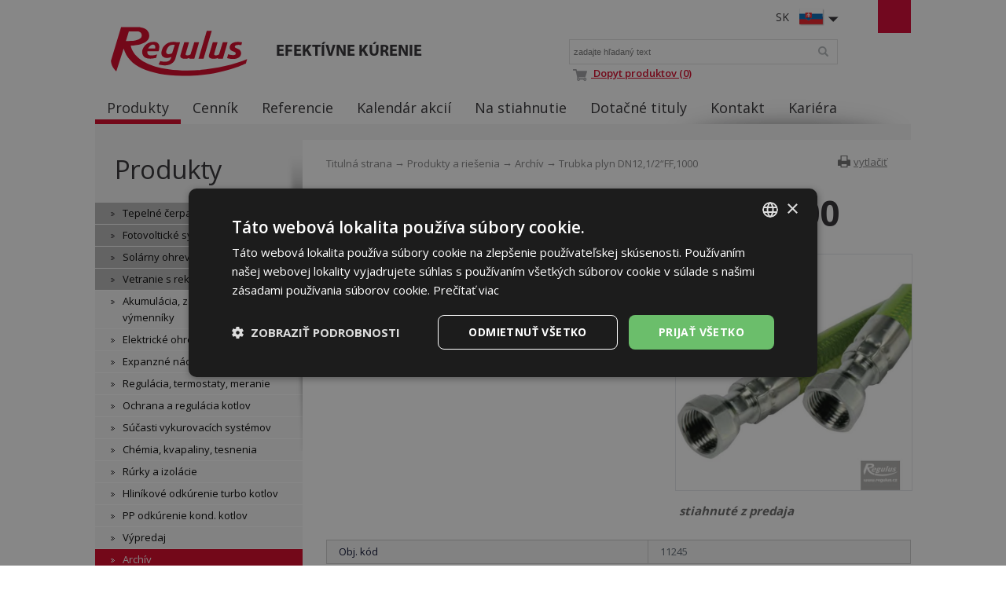

--- FILE ---
content_type: text/html; charset=utf-8
request_url: https://www.regulus.sk/sk/trubka-plyn-dn12-1-2-ff-1000
body_size: 5938
content:
<!DOCTYPE html>
<html lang="sk">
<head>
<meta charset="utf-8">
<title>Trubka plyn DN12,1/2“FF,1000 : Regulus</title>
<meta name="description" content="Trubka plyn DN12,1/2“FF,1000, Archív, Produkty a riešenia, Regulus">
<meta name="keywords" content="Trubka plyn DN12,1/2“FF,1000">
<meta name="author" content="Regulus">
<meta name="generator" content="Topinfo CMS, www.topinfocms.cz">
<meta name="msvalidate.01" content="D3D8E4BF303FE05417359DDFAB735EB6" />
<meta name="seznam-wmt" content="n321IQuUYnEF8lUp1Ca7knH22qNfcU9B" />
<meta name="robots" content="index, follow, max-snippet:320, max-image-preview:large">
<link rel="canonical" href="https://www.regulus.sk/sk/trubka-plyn-dn12-1-2-ff-1000">
<link rel="alternate" href="https://www.regulus.cz/cz/hadice-plyn-dn12-1-2-ff-1000mm" hreflang="cs">
<link rel="alternate" href="https://www.regulus.eu/en/hadice-plyn-dn12-1-2-ff-1000mm" hreflang="en">
<link rel="alternate" href="https://www.regulus.sk/sk/trubka-plyn-dn12-1-2-ff-1000" hreflang="sk">
<link rel="alternate" href="https://www.regulus.eu/en/hadice-plyn-dn12-1-2-ff-1000mm" hreflang="x-default">
<script type="text/javascript">
var TCO = {"lang":"sk","page":"product.1567","dir":"","plugins":{"to_top":{"top":"body"}}}, lang = TCO.lang;
</script>
<script>
window.dataLayer = window.dataLayer || [];
function gtag(){dataLayer.push(arguments);}
gtag("js", new Date());
gtag("config", "G-B4FN6W4NNJ");
</script>
<script src="https://www.googletagmanager.com/gtag/js?id=G-B4FN6W4NNJ" async></script>
<meta content="y71u45jjdbyzpz6e4lj8l7fzianiml" name="facebook-domain-verification">
<meta property="og:description" content="Trubka plyn DN12,1/2“FF,1000, Archív, Produkty a riešenia, Regulus">
<meta property="og:title" content="Trubka plyn DN12,1/2“FF,1000">
<meta property="og:image" content="https://www.regulus.sk/img/_/product.1567/11245_6.jpg">
<link href="/favicon.ico" rel="icon">
<link rel="stylesheet" href="/project.css?1746562633" type="text/css" media="screen">
<link rel="stylesheet" href="/user.css?1761031935" type="text/css" media="screen">
<script src="https://umami.regulus.cz/script.js" defer data-website-id="9af2a375-56fd-4b85-a743-7f249265dd3c"></script>
<!--[if lt IE 9]>
<script src="/cms/js/html5shiv.min.js?1405238094"></script>
<![endif]-->
<script src="/cms/js/jquery-1.12.4.min.js?1471006091"></script>
<script src="/cms/js/jquery-migrate-1.4.1.min.js?1471005398"></script>
<script src="/cms/js/main.min.js?1601531056"></script>
<script src="/cms/jquery-plugins/fancybox-2.1.5/lib/jquery.mousewheel-3.0.6.pack.js?1371168748"></script>
<script src="/cms/jquery-plugins/fancybox-2.1.5/source/jquery.fancybox.pack.js?1371168748"></script>
<script src="/cms/jquery-plugins/fancybox-2.1.5/source/helpers/jquery.fancybox-buttons.min.js?1483622130"></script>
<script src="/cms/jquery-plugins/fancybox-2.1.5/source/helpers/jquery.fancybox-thumbs.min.js?1483622089"></script>
<script src="/cms/jquery-plugins/jquery.scrollTo-min.js?1508395336" async></script>
<script src="/cms/jquery-plugins/jquery.scrolltotop.min.js?1508395191" async></script>
<script src="/project.js?1715598049"></script>
<script type="text/javascript">
var dataLayer=[];
</script>


<script type="text/javascript">
(function(w,d,s,l,i){w[l]=w[l]||[];w[l].push({'gtm.start':new Date().getTime(),event:'gtm.js'});var f=d.getElementsByTagName(s)[0],j=d.createElement(s),dl=l!="dataLayer"?'&l='+l:'';j.async=true;j.src='https://www.googletagmanager.com/gtm.js?id='+i+dl;f.parentNode.insertBefore(j,f);})(window,document,'script',"dataLayer","GTM-P9Z5V4N");
</script>

</head>
<body class="body">
<noscript><iframe src="https://www.googletagmanager.com/ns.html?id=GTM-P9Z5V4N" height="0" width="0" style="display:none;visibility:hidden"></iframe></noscript>
<div id="wrapper" class="page_product.1567">
	<div id="main">

		<div id="main-in">

		<header id="header"><div id="header-in">
		<div id="logo-wrapper"><a href="/" id="logo"><img src="/img/sys/Logo-Regulus.svg" alt="logo Regulus - efektívne kúrenie" title="Regulus.sk - úsporné a efektívne kúrenie a ohrev vody. Široká ponuka tepelných čerpadiel, solárnych panelov a ďalších produktov."></a></div>
<div id="claim">Efektívne kúrenie</div>
<div id="langs">
<div class="lang-sk"><span>SK</span></div>
</div>
<ul id="langs-box" style="display: none;">
<li><a href="https://www.regulus.cz/" title="CZ"><span>CZ</span></a><a href="https://www.regulus.cz/" title="CZ"><img src="/img/sys/ico_czflag.png" width="32" height="22" alt="CZ" title="CZ" /></a></li>
<li><a href="https://www.regulus.eu/" title="EN"><span>EN</span></a><a href="https://www.regulus.eu/" title="EN"><img src="/img/sys/ico_enflag.png" width="32" height="22" alt="EN" title="EN" /></a></li>
<li><a href="http://www.regulus-waermetechnik.de/" title="DE"><span>DE</span></a><a href="http://www.regulus-waermetechnik.de/" title="DE"><img src="/img/sys/ico_deflag.png" width="32" height="22" alt="DE" title="DE" /></a></li>
<li><a href="https://www.regulusromtherm.ro/" title="RO"><span>RO</span></a><a href="https://www.regulusromtherm.ro/" title="RO"><img src="/img/sys/ico_roflag.png" width="32" height="22" alt="RO" title="RO" /></a></li>
<li><a href="https://www.regulus-russia.ru/" title="RU"><span>RU</span></a><a href="https://www.regulus-russia.ru/" title="RU"><img src="/img/sys/ico_ruflag.png" width="32" height="22" alt="RU" title="RU" /></a></li>
</ul>
<div id="searchform"><form action="/sk/search"><fieldset><label for="searchword" class="no-css">Vyhľadávanie:</label> <input type="text" id="searchword" name="keyword" title="zadajte hľadaný text" placeholder="zadajte hľadaný text" /> <input type="submit" class="searchbutton" value="Vyhľadávanie" title="Vyhľadávanie" /></fieldset></form>

<a href="/sk/dopyt-produktov"><img class="topIco2" src="/img/sys/ico_cart.png" alt="C" title="Dopyt produktov" /> Dopyt produktov (0)</a>
</div>
<!--/searchform-->
<p></p>
<!--<div id="cart">{GEN.eshop.basket_overview.comment}</div>
<div id="logged">{GEN.logged.comment}</div>-->
<p><nav id="menu">
<ul class="menu-items-8"><li class="m-first active"><a href="/sk/produkty-a-riesenia" class="active" title="Produkty a riešenia"><span>Produkty</span></a></li>
<li><a href="/sk/cennik" title="Cenník"><span>Cenník</span></a></li>
<li><a href="/sk/referencie" title="Referencie"><span>Referencie</span></a></li>
<li><a href="/sk/kalendar-akcii" title="Kalendár akcií"><span>Kalendár akcií</span></a></li>
<li><a href="/sk/na-stiahnutie" title="Na stiahnutie"><span>Na stiahnutie</span></a></li>
<li><a href="/sk/dotacne-tituly" title="Dotačné tituly"><span>Dotačné tituly</span></a></li>
<li><a href="/sk/kontakty" title="Kontakt"><span>Kontakt</span></a></li>
<li class="m-last"><a href="/sk/kariera-v-regulus-technik" title="Kariéra v REGULUS - TECHNIK"><span>Kariéra</span></a></li></ul></nav>

</p>
<div class="clear"><!-- --></div>
		</div></header><!--/header-->

		<hr class="no-css" />

		<aside id="panel"><div id="panel-in">
		<span id="panel-shadow"><!-- --></span>
<div id="panel-nav"><h3 class="submenu-title"><a href="/sk/produkty-a-riesenia">Produkty</a></h3>
<div class="submenu">
<ul class="menu-items-16"><li class="m-first submenu-tepelna-cerpadla"><a href="/sk/tepelne-cerpadla" title="Tepelné čerpadlá"><span>Tepelné čerpadlá</span></a></li>
<li class="submenu-fve"><a href="/sk/fotovolticke-systemy" title="Fotovoltické systémy"><span>Fotovoltické systémy</span></a></li>
<li class="submenu-solarni-ohrev"><a href="/sk/solarny-ohrev" title="Solárny ohrev"><span>Solárny ohrev</span></a></li>
<li class="submenu-vetrani"><a href="/sk/vetranie-s-rekuperaciou-tepla" title="Vetranie s rekuperáciou tepla"><span>Vetranie s rekuperáciou tepla</span></a></li>
<li class="submenu-akumulace"><a href="/sk/akumulacia-zasobniky-vymenniky" title="Akumulácia, zásobníky, výmenníky"><span>Akumulácia, zásobníky, výmenníky</span></a></li>
<li class="submenu-el-topna-telesa"><a href="/sk/elektricka-topna-telesa" title="Elektrické ohrevné telesá"><span>Elektrické ohrevné telesá</span></a></li>
<li class="submenu-expanzni-nadoby"><a href="/sk/expanzne-nadoby" title="Expanzné nádoby"><span>Expanzné nádoby</span></a></li>
<li class="submenu-regulace"><a href="/sk/regulace-termostaty-mereni" title="Regulácia, termostaty, meranie"><span>Regulácia, termostaty, meranie</span></a></li>
<li class="submenu-ochrana"><a href="/sk/ochrana-a-regulace-kotlu" title="Ochrana a regulácia kotlov"><span>Ochrana a regulácia kotlov</span></a></li>
<li class="submenu-soucasti-otop-sys"><a href="/sk/soucasti-otopnych-systemu" title="Súčasti vykurovacích systémov"><span>Súčasti vykurovacích systémov</span></a></li>
<li class="submenu-chemie"><a href="/sk/chemia-kvapaliny-tesnenia" title="Chémia, kvapaliny, tesnenia"><span>Chémia, kvapaliny, tesnenia</span></a></li>
<li class="submenu-trubky"><a href="/sk/trubky-a-izolace" title="Rúrky a izolácie"><span>Rúrky a izolácie</span></a></li>
<li class="submenu-odk-hlinik"><a href="/sk/hlinikove-odkurenie-turbo-kotlov" title="Hliníkové odkúrenie turbo kotlov"><span>Hliníkové odkúrenie turbo kotlov</span></a></li>
<li class="submenu-odk-kondenzacni"><a href="/sk/polypropylenove-odkurenie-pre-kondenzacne-kotly" title="Polypropylénové odkúrenie pre kondenzačné kotly"><span>PP odkúrenie kond. kotlov</span></a></li>
<li class="submenu-vyprodej"><a href="/sk/vypredaj" title="Výpredaj"><span>Výpredaj</span></a></li>
<li class="m-last submenu-produkty-archiv active"><a href="/sk/archiv" class="active" title="Archív"><span>Archív</span></a></li></ul></div>

</div>

<div class="panel-box pb1">
	<h3>Newsletter</h3>

	<ul>
		<li><a href="/sk/prihlasenie-k-odoberani-informacneho-newsletteru">Prihlásenie k odoberaniu informačného newsletteru</a></li>
		<li><a href="/sk/odhlaseni-z-odebirani-informacniho-newsletteru">Odhlásenie z odoberania informačného newslettera</a></li>
		
	</ul>
</div>
		</div></aside><!--/panel-->

		<hr class="no-css" />

		<section id="content"><div id="content-in">
		<div id="navbox">
<div id="navigace"><a href="javascript:window.print()" class="ico-print" rel="nofollow" title="vytlačiť">vytlačiť</a></div>
<div id="cesta"><a href="/">Titulná strana</a> &rarr; <a href="/sk/produkty-a-riesenia">Produkty a riešenia</a> &rarr; <a href="/sk/archiv">Archív</a> &rarr; Trubka plyn DN12,1/2“FF,1000</div>
<div class="clear"><!-- --></div>
</div>
<h1 class="nadpis">Trubka plyn DN12,1/2“FF,1000</h1>



<div id="product-detail" class="object-detail">
  <div class="object-info-wrapper">

    <div class="object-info-right">
<div class="object-photo"><div class="object-photo-in">
<a href="/img/_/product.1567/11245_6.jpg" class="fancybox"><img src="/img/_/product.1567/11245_6.jpg" width="675" height="675" alt="Photo: Trubka plyn DN12,1/2“FF,1000" title="Trubka plyn DN12,1/2“FF,1000" /><span><!-- --></span></a>

</div></div>


<div class="object-question-archive">Stiahnuté z&nbsp;predaja</div>

    </div>
    <div class="object-info">


      <div class="object-items singleitem">
<div id="product-detail-price-table-wrapper" class="object-price-table-wrapper"><table summary=""><tbody><tr class="product-prop-objc"><th>Obj. kód</th>
<td><span class="product-sku">11245</span></td>
</tr>
</tbody>
</table>
</div>
      </div>
    </div>
    <div class="clear"><!-- --></div>
<div class="object-params-table"><div id="product-detail-params-table-wrapper" class="object-params-table-wrapper"><table summary=""><tbody><tr class="product-prop-objc"><th>Obj. kód</th>
<td><span class="product-sku">11245</span></td>
</tr>
</tbody>
</table>
</div></div>
    <div class="clear"><!-- --></div>
  </div>
<h2>Na stiahnutie</h2>
<div id="page-attachment-wrapper" class="object-attachment-wrapper product-detail"><div id="page-attachment" class="page-attachment-product.1567">
<div class="dwn_ico dwn_ico_pdf bg1">
<a href="/?download=navody/cz/navod-hadice-maral-a4-cz.pdf" title="stiahnuť: navod-hadice-maral-a4-cz.pdf">Návod hadice Maral</a>| <a href="/download/navody/cz/navod-hadice-maral-a4-cz.pdf" class="btn-show" target="_blank" title="navod-hadice-maral-a4-cz.pdf">Zobraziť</a>&nbsp;<small>(PDF&nbsp;542&nbsp;kB)</small><br />

</div>

</div></div>



</div>


		<div class="clear"><!-- --></div>
		</div></section><!--/content-->

		<div class="clear"><!-- --></div>

		</div><!--/main-in-->

	</div><!--/main-->

	<hr class="no-css" />

	<footer id="footer"><div id="footer-in">
	<div id="footer-boxes">
<div class="footer-box fb1">
<h3>Kontakt</h3>
<div class="business" itemscope="" itemtype="http://schema.org/LocalBusiness">
<div class="CompanyName" itemprop="name"><strong>REGULUS-TECHNIK, s. r. o.</strong></div>
<div class="CompanyLocation" itemprop="address" itemscope="" itemtype="http://schema.org/PostalAddress"><span itemprop="streetAddress">Strojnícka 7G/14147</span> <span itemprop="postalCode">080 01</span> <span itemprop="addressRegion">Prešov</span><br /> Tel.: <span itemprop="telephone"> +421-51-333 70 00</span> <span itemprop="addressCountry">Slovensko</span></div>
</div>
<a href="/">www.regulus.sk</a><br /><br />
<div class="openingTab">
<div id="todayHoursContainer"><strong>Otvorené:</strong><br /> <span class="short time">Po-Pia<span style="padding-left: 20px;"></span>7.30–16.30</span><br /><br /></div>
</div>
<div class="fl"><a href="/sk/napiste-nam" class="link-button">Napíšte nám</a></div>
<div class="clear"><!-- --></div>
<br />
&copy; Copyright Regulus s r.o. 2015-2025 | <a href="http://www.topinfo.cz/" class="cmslink" onclick="return!window.open(this.href);" title="Digitálne riešenia pre váš rast">Topinfo DIGITAL</a></div>
<div class="footer-box fb2">
<h3>Navigácia</h3>
<ul>
<li><a href="/sk/produkty-a-riesenia">Produkty</a></li>
<li><a href="/sk/cennik">Cenník</a></li>
<li><a href="/sk/referencie">Referencie</a></li>
<li><a href="/sk/kalendar-akcii">Kalendár akcií</a></li>
<li><a href="/sk/na-stiahnutie">Na stiahnutie</a></li>
<li><a href="/sk/kontakty">Kontakty</a></li>
<li><a href="/sk/o-nas">O nás</a></li>
<li><a href="/sk/mapa-stranek">MAPA WEBU</a></li>
</ul>
</div>
<div class="footer-box fb3">
<h3>Produkty</h3>
<a href="/sk/tepelne-cerpadla">Tepelné čerpadlá</a> <a href="/sk/solarny-ohrev">Solárny ohrev</a> <a href="/sk/vetranie-s-rekuperaciou-tepla">Vetranie s rekuperáciou tepla</a> <a href="/sk/akumulacia-zasobniky-vymenniky">Akumulácia, zásobníky, výmenníky</a> <a href="/sk/elektricka-topna-telesa">Elektrické ohrevné telesá</a> <a href="/sk/expanzne-nadoby">Expanzné nádoby</a> <a href="/sk/regulace-termostaty-mereni">Regulácia, termostaty, meranie</a> <a href="/sk/ochrana-a-regulace-kotlu">Ochrana a regulácia kotlov</a> <a href="/sk/soucasti-otopnych-systemu">Súčasti vykurovacích systémov</a> <a href="/sk/produkty-a-riesenia">Všetky produkty...</a></div>
<div class="footer-box fb4">
<div id="social"><a href="https://www.instagram.com/regulus.slovensko/" id="insta" target="_blank"><!-- --></a> <a href="https://www.facebook.com/RegulusTechnikSro/" id="facebook" target="_blank"><!-- --></a> <a href="https://www.youtube.com/user/regulussro1" id="youtube" target="_blank"><!-- --></a> </div>
<a href="/?download=certifikaty/certifikat-iso-9001_cz.pdf" id="eurocert">Eurocert</a><br />
<a href="http://www.toplist.sk/none"><script language="JavaScript" type="text/javascript">
<!--
document.write('<img style="float:right;padding-left:15px" src="https://toplist.sk/count.asp?id=1256759&amp;logo=mc&amp;http='+escape(document.referrer)+'&amp;t='+escape(document.title)+
'&amp;start=531143&amp;wi='+escape(window.screen.width)+'&amp;he='+escape(window.screen.height)+'&amp;cd='+escape(window.screen.colorDepth)+'" width="88" height="60" border=0 alt="TOPlist" />');
//--></script></a><noscript><img style="float:right;padding-left:15px" src="https://toplist.sk/count.asp?id=1256759&amp;logo=mc&amp;start=531143" border="0"
alt="TOPlist" width="88" height="60" /></noscript>
</div>
<div id="footer-claim">Efektívne kúrenie</div>
</div>
	</div></footer><!--/footer-->	
	
</div><!--/wrapper-->
<script type="text/javascript">
(function(){var data=[{"media":"screen","href":"\/cms\/jquery-plugins\/fancybox-2.1.5\/source\/jquery.fancybox.min.css?1483622389"},{"media":"screen","href":"\/cms\/jquery-plugins\/fancybox-2.1.5\/source\/helpers\/jquery.fancybox-buttons.min.css?1483622186"},{"media":"screen","href":"\/cms\/jquery-plugins\/fancybox-2.1.5\/source\/helpers\/jquery.fancybox-thumbs.min.css?1483622176"},{"media":"print","href":"\/print.css?1363619838"},{"media":"screen, projection","href":"\/user.css?69&amp;__version=1761031935"}],h=document.getElementsByTagName("link")[0],i,n;for (i=0;i<data.length;i++){n=document.createElement("link");n.rel="stylesheet";n.type="text/css";n.href=data[i].href;n.media=data[i].media||"all";if(data[i].id){n.id=data[i].id}h.parentNode.insertBefore(n,h);}})();
</script>
<script type="text/javascript"><!--
$(function(){(function(){var sets={minWidth:50,minHeight:50},clAL=function(current,previous){current.content.data('ready',0);},clAS=function(current,previous){this.content[0].contentWindow.document.location.hash+='';};sets.live=false;$('a.fancybox').each(function(){var $obj=$(this),fset={},fdset=$obj.data('fancybox-sets')||$obj.data('fancybox');if(window.TCO&&TCO.gallery_id&&$obj.data('gpic-id')){var $gobj=$('#'+TCO.gallery_id+' a[data-pic-id="'+$obj.data('gpic-id')+'"]');if($gobj.length){$obj.on('click',function(){$gobj.trigger('click.ext');return false;});return;}}
$.extend(fset,sets);if(typeof(fdset)==='object'){$.extend(fset,fdset);}
if($obj.hasClass('iframe')){fset.type='iframe';}
if(fset.type==='iframe'&&$obj.attr('href').indexOf('#')>=0){fset.afterLoad=clAL;fset.afterShow=clAS;}
$obj.fancybox(fset);});})();(function(){$('button.button-buy, input.button-buy').on('click',function(){var data_attr=$(this).data('eshop-order-input');if(data_attr){var input_obj=$(this).parents('form').find('input[type="text"][data-eshop-order-input="'+data_attr+'"]');if(!input_obj.length){input_obj=$(this).parents('form').find('input[type="hidden"][data-eshop-order-input="'+data_attr+'"]');}
if(input_obj.length&&!input_obj.val()){input_obj.val('1');}}});})();$('#searchword').each(function(){var text_alert='Zadajte výraz pre vyhľadávanie!';var search_input=$(this);search_input.parents('form').bind('submit',function(){if(search_input.val()==''){alert(text_alert);return false;}
return true;});})});
// --></script>
</body>
</html>


--- FILE ---
content_type: text/css; charset=utf-8
request_url: https://www.regulus.sk/project.css?1746562633
body_size: 12401
content:
@import url(//fonts.googleapis.com/css?family=Open+Sans:400,600,700&subset=latin,latin-ext&display=swap);
@font-face {
  font-family: "MyriadPro-Light";
  src: url("img/sys/fonts/myriadpro-light.eot") format("eot");
  src: url("img/sys/fonts/myriadpro-light.eot?#iefix") format("embedded-opentype"), url("img/sys/fonts/myriadpro-light.otf") format("opentype"), url("img/sys/fonts/myriadpro-light.ttf") format("truetype"), url("img/sys/fonts/myriadpro-light.woff") format("woff"), url("img/sys/fonts/myriadpro-light.svg#MyriadPro-Light") format("svg");
  font-weight: normal;
  font-style: normal;
  font-display: swap;
}
@font-face {
  font-family: "MyriadPro-Regular";
  src: url("img/sys/fonts/myriadpro-regular.eot") format("eot");
  src: url("img/sys/fonts/myriadpro-regular.eot?#iefix") format("embedded-opentype"), url("img/sys/fonts/myriadpro-regular.otf") format("opentype"), url("img/sys/fonts/myriadpro-regular.ttf") format("truetype"), url("img/sys/fonts/myriadpro-regular.woff") format("woff"), url("img/sys/fonts/myriadpro-regular.svg#MyriadPro-Regular") format("svg");
  font-weight: normal;
  font-style: normal;
  font-display: swap;
}
@font-face {
  font-family: "MyriadPro-Bold";
  src: url("img/sys/fonts/myriadpro-bold.eot") format("eot");
  src: url("img/sys/fonts/myriadpro-bold.eot?#iefix") format("embedded-opentype"), url("img/sys/fonts/myriadpro-bold.otf") format("opentype"), url("img/sys/fonts/myriadpro-bold.ttf") format("truetype"), url("img/sys/fonts/myriadpro-bold.woff") format("woff"), url("img/sys/fonts/myriadpro-bold.svg#MyriadPro-Bold") format("svg");
  font-weight: normal;
  font-style: normal;
  font-display: swap;
}
.myriad-light {
  font-family: "MyriadPro-Light";
}
.myriad-regular {
  font-family: "MyriadPro-Regular";
}
.myriad-bold {
  font-family: "MyriadPro-Bold";
}
.opensans-regular {
  font-family: 'Open Sans', sans-serif;
  font-weight: 400;
  font-display: swap;
}
.opensans-semibold {
  font-family: 'Open Sans', sans-serif;
  font-weight: 600;
  font-display: swap;
}
.opensans-bold {
  font-family: 'Open Sans', sans-serif;
  font-weight: 700;
  font-display: swap;
}
/* ------------------------------------ zakladni prvky */
html,
body,
form,
fieldset,
label,
legend,
object {
  margin: 0;
  padding: 0;
  border: 0;
  font-size: 100%;
}
html,
body.body {
  height: 100%;
}
body.body {
  text-align: center;
  background: #ffffff;
  color: #2e2d30;
}
nav,
header,
footer,
section {
  display: block;
}
/* ------------------------------------ /zakladni prvky */
/* ------------------------------------ typo */
body {
  font-size: 14px;
  line-height: 1.5em;
  font-family: 'Open Sans', sans-serif;
  font-weight: 400;
  font-display: swap;
}
h1,
h2,
h3,
h4,
h5,
h6 {
  color: #2e2d30;
  padding: 0;
  line-height: normal;
  font-weight: normal;
}
h1 {
  font-size: 44px;
  clear: both;
  margin: 0.5em 0 0.5em 0;
  font-family: 'Open Sans', sans-serif;
  font-weight: 700;
  font-display: swap;
}
h2 {
  font-size: 30px;
  margin: 1.1em 0 0.5em 0;
  font-family: 'Open Sans', sans-serif;
  font-weight: 700;
  font-display: swap;
}
h3 {
  font-size: 24px;
  margin: 2.1em 0 1.0em 0;
  font-family: 'Open Sans', sans-serif;
  font-weight: 600;
  font-display: swap;
  color: #040a2c;
}
h4 {
  font-size: 100%;
  margin: 1.1em 0 0.5em 0;
  font-family: 'Open Sans', sans-serif;
  font-weight: 700;
  font-display: swap;
}
input,
select,
textarea {
  vertical-align: middle;
}
a {
  color: #000;
  outline: none;
}
a:hover {
  color: #2e2d30;
  text-decoration: none;
}
p {
  margin: 1em 0;
}
table {
  border-collapse: collapse;
}
ul,
ol {
  margin-top: 1em;
  margin-bottom: 1.2em;
}
hr {
  height: 0;
  border: none;
  border-bottom: 1px solid #d7d7d7;
}
small {
  font-size: 90%;
}
img,
object,
video {
  border: 0;
}
/* ------------------------------------ /typo */
/* ------------------------------------ zakladni tridy */
/* ------------------------------------ zakladni tridy */
.tal {
  text-align: left;
}
.tac {
  text-align: center;
}
.tar {
  text-align: right;
}
.taj {
  text-align: justify;
}
.vat {
  vertical-align: top;
}
.vam {
  vertical-align: middle;
}
.tac table {
  text-align: left;
  margin-left: auto;
  margin-right: auto;
}
.fl {
  float: left;
}
.fr {
  float: right;
}
.fli {
  float: left;
  margin: 0 1.3em 1em 0;
}
.fri {
  float: right;
  margin: 0 0 1em 1.3em;
}
.clear {
  clear: both;
  height: 0;
  font-size: 1px;
}
.no-css {
  display: none !important;
}
.required {
  background: #ffffff url(img/sys/required.gif) no-repeat right top;
}
input[type="radio"].required,
input[type="checkbox"].required,
select.required {
  background: none;
}
.bg0 {
  background-color: #f4f4f4;
}
.border {
  border: 1px solid #aaaaaa;
  padding: 3px;
}
.no-margin {
  margin: 0;
}
.no-padding {
  padding: 0;
}
/* ------------------------------------ /zakladni tridy */
.required {
  background: #ffffff url(img/sys/required.gif) no-repeat right top !important;
}
/* ------------------------------------ /zakladni tridy */
/* ------------------------------------ /layout - zaklad */
#wrapper {
  min-height: 100%;
  position: relative;
}
#main {
  width: 1038px;
  height: 100%;
  position: relative;
  margin: 0 auto;
  text-align: left;
}
html > body #main {
  min-height: 100%;
  height: auto;
}
#header {
  width: 100%;
  height: 158px;
  position: relative;
  margin: 0 auto;
  background: url(img/sys/bg_header-shadow.png) right bottom no-repeat;
}
#header-in {
  height: 100%;
  width: 100%;
  background: url(img/sys/ico_square.png) right top no-repeat;
}
#content {
  width: 774px;
  float: right;
  background: #ffffff url(img/sys/bg_submain.png) top left repeat-x;
}
#content-in {
  padding: 40px 0 400px 30px;
}
#panel {
  width: 264px;
  float: left;
  background: #fff;
}
#panel-in {
  padding: 0 0 90px 0;
  min-height: 400px;
}
#footer {
  width: 100%;
  height: 344px;
  position: absolute;
  left: 0;
  bottom: 0;
  background: #fbfbfb url(img/sys/bg_footer.png) top left repeat-x;
  text-align: center;
}
#footer-in {
  width: 1038px;
  margin: 0 auto;
  position: relative;
  background: url(img/sys/bg_footer-element.png) left bottom no-repeat;
  padding: 30px 0;
  height: 100%;
}
/* ------------------------------------ /layout - zaklad */
.page_main #content {
  width: 1038px;
  background: #fff;
}
.page_main #content-in {
  padding: 0 0 400px 0;
}
/* ------------------------------------ layout - special */
#logo-wrapper {
  margin: 0;
  height: 66px;
}
#logo {
  display: block;
  width: 181px;
  height: 66px;
  position: absolute;
  left: 16px;
  top: 31px;
  /*background: transparent url(img/sys/bg_logo.png) no-repeat 0 0;*/
  overflow: hidden;
  text-indent: -9999px;
  cursor: pointer;
}
#logo img {
  position: absolute;
  left: 0;
  top: 0;
  width: 181px;
  height: auto;
}
#claim {
  font-family: "MyriadPro-Bold";
  color: #2e2d30;
  font-size: 20.5px;
  text-transform: uppercase;
  position: absolute;
  left: 230px;
  top: 56px;
}
#claim h1 {
  font-family: "MyriadPro-Bold";
  color: #2e2d30;
  font-size: 20.5px;
  text-transform: uppercase;
  margin: 0;
  font-weight: normal;
  line-height: inherit;
}
#searchform {
  width: 300px;
  position: absolute;
  right: 105px;
  top: 50px;
}
#searchform #searchword {
  width: 300px;
  height: 30px;
  float: left;
  background: #fff;
  padding: 0 5px;
  line-height: 30px;
  font-size: 11px;
  border: 0;
  outline: none;
  color: #595959;
  border: 1px solid #e0e0e0;
}
#searchform .searchbutton {
  display: block;
  width: 13px;
  height: 13px;
  position: absolute;
  right: 0px;
  top: 9px;
  background: url(img/sys/ico_search.png) 0 0 no-repeat;
  border: none;
  text-indent: -9999px;
  cursor: pointer;
}
#searchform .searchbutton:hover {
  background-position: -13px 0;
}
#menu {
  display: block;
  /*width: 100%; */
  position: absolute;
  left: 0;
  bottom: 0;
  font-size: 18px;
}
#menu ul {
  margin: 0;
  padding: 0;
  list-style: none;
}
#menu ul li {
  float: left;
}
#menu ul li a {
  display: block;
  height: 30px;
  padding: 0 20px;
  line-height: 30px;
  color: #2e2d30;
  outline: none;
  text-decoration: none;
  border-bottom: 6px solid #ffffff;
}
#menu ul li a:hover,
#menu ul li a.active,
#menu ul li a.menuhover {
  border-bottom: 6px solid #d80023;
}
#main-element {
  height: 475px;
  background: url(img/sys/bg_bigshadow.png) bottom center no-repeat;
  width: 1301px;
  left: -131px;
  position: relative;
}
/*
.rhino-container {
  float: left; margin-left: 131px !important; position: relative;

  .rhino-bullets {
    background: none; left: auto; position: relative; margin: 10px auto 0 auto; width: 100px; padding-left: 350px;

    &:before, &:after { background: none; }

    li {
      margin: 0;

      a {
        margin: 0 3px; padding: 0; display: inline-block; width: 12px; height: 12px; background: #cdcdcd; .rounded-corners(100%); text-indent: -9999px;

        &:hover, &.rhino-active-bullet { background: @red; }
      }
    }
  }
}*/
#owl-slider {
  float: left;
  margin-left: 131px !important;
  position: relative;
  width: 681px;
}
#owl-slider .item a {
  display: block;
  width: 100%;
  height: 100%;
}
#owl-slider .item a span.desc {
  display: block;
  background: #d32131;
  color: #fff;
  position: absolute;
  bottom: 0;
  width: 400px;
  padding: 10px 0 0 35px;
  height: 148px;
  font-size: 27px;
  opacity: 0.90;
  filter: alpha(opacity=90);
}
#owl-slider .item a h2 {
  color: #fff;
  margin: 3px 0 7px 0;
  font-size: 32px;
}
#owl-slider .item a span.link {
  float: right;
  font-size: 19px;
  margin: 8px 15px 0 0;
  background: transparent url(img/sys/slider-arrow.png) no-repeat center right;
  display: block;
  height: 46px;
  line-height: 46px;
  padding-right: 60px;
}
#owl-slider .item a:hover span.desc {
  opacity: 1;
  filter: alpha(opacity=100);
}
#owl-slider .item.slide1 {
  background: transparent url(img/sys/slider/slide1.jpg) 0 0 no-repeat;
  height: 475px;
}
#owl-slider .item.slide2 {
  background: transparent url(img/sys/slider/slide2.jpg) 0 0 no-repeat;
  height: 475px;
}
#owl-slider .item.slide3 {
  background: transparent url(img/sys/slider/slide3.jpg) 0 0 no-repeat;
  height: 475px;
}
#owl-slider .owl-pagination {
  background: none;
  left: auto;
  position: relative;
  margin: 10px auto 0 auto;
  width: 100px;
  padding-left: 350px;
}
#owl-slider .owl-pagination .owl-page span {
  margin: 0 3px;
  padding: 0;
  display: inline-block;
  width: 12px;
  height: 12px;
  background: #cdcdcd;
  border-radius: 100%;
  text-indent: -9999px;
  float: left;
}
#owl-slider .owl-pagination .owl-page span:hover {
  background: #d80023;
}
#owl-slider .owl-pagination .owl-page.active span {
  background: #d80023;
}
#owl-slider .owl-buttons .owl-prev {
  background: transparent url(img/sys/slider-prev.png) no-repeat center left;
  height: 475px;
  width: 35px;
  position: absolute;
  top: 0;
  left: 0;
}
#owl-slider .owl-buttons .owl-next {
  background: transparent url(img/sys/slider-next.png) no-repeat center right;
  height: 475px;
  width: 35px;
  position: absolute;
  top: 0;
  right: 0;
}
#banners {
  width: 357px;
  float: right;
  margin-right: 132px;
}
#banners .banner {
  width: 335px;
  height: 158px;
  position: relative;
  background: transparent url(img/sys/bg_banner-shadow.png) center bottom no-repeat;
  padding: 0 0 0 22px;
}
#banners .banner a {
  display: block;
  width: 100%;
  height: 100%;
  position: absolute;
  top: 0;
  left: 0;
}
#banners .banner .icon {
  display: block;
  width: 116px;
  height: 85px;
  position: absolute;
  right: 0;
  top: 38px;
}
#banners .banner h2 {
  margin: 0 0 5px 0;
  padding: 22px 160px 0 0;
  font-family: "MyriadPro-Bold";
  font-size: 30px;
  font-weight: normal;
  line-height: 1.0em;
}
#banners .banner .desc {
  font-family: "MyriadPro-Regular";
  font-size: 20px;
}
#banners .banner .price {
  font-family: "MyriadPro-Bold";
  color: #d80023;
  font-size: 30px;
}
#banners .banner .arrows {
  color: #d80023;
  font-family: "MyriadPro-Bold";
}
#banners .banner.b3 {
  background: none;
}
#banners .banner:hover h2 {
  color: #d80023;
}
#banners .banner:hover .desc {
  color: #b7b7b7;
}
#sidebar-banners {
  text-align: center;
  background: #F5F5F5;
  padding-top: 20px;
  padding-bottom: 100px;
}
#sidebar-banners .banner {
  width: 200px;
  margin: 0 auto;
  text-align: left;
  padding: 15px;
  margin-bottom: 8px;
  position: relative;
  background: #fff;
  overflow: hidden;
}
#sidebar-banners .banner a {
  display: block;
  width: 100%;
  height: 100%;
  position: absolute;
  top: 0;
  left: 0;
  z-index: 9999;
}
#sidebar-banners .banner .icon {
  display: block;
  width: 116px;
  height: 85px;
  position: absolute;
  right: -45px;
  bottom: -30px;
  opacity: 0.7;
}
#sidebar-banners .banner h2 {
  font-size: 18px;
  margin: 0;
  color: #d80023;
}
#sidebar-banners .banner .desc {
  font-family: "MyriadPro-Bold";
  font-size: 15.5px;
}
#sidebar-banners .banner:hover {
  background: #d80023;
  box-shadow: inset 0 0 0 3px #fff;
}
#sidebar-banners .banner:hover .icon {
  display: none;
}
#sidebar-banners .banner:hover .desc,
#sidebar-banners .banner:hover h2,
#sidebar-banners .banner:hover .arrows {
  color: #fff;
}
#logged {
  height: 20px;
  float: right;
  background: #dadada;
  margin-top: 125px;
  background: url(img/sys/ico_user.png) left center no-repeat;
  padding-left: 20px;
}
#logged a {
  color: #d80023;
  font-size: 12px;
  font-family: 'Open Sans', sans-serif;
  font-weight: 600;
  font-display: swap;
}
#cart {
  height: 20px;
  float: right;
  margin-top: 61px;
  margin-left: 20px;
  font-size: 12px;
  background: url(img/sys/ico_cart.png) left center no-repeat;
  padding-left: 25px;
}
#cart a {
  color: #d80023;
  font-family: 'Open Sans', sans-serif;
  font-weight: 600;
  font-display: swap;
}
#langs {
  height: 22px;
  width: 80px;
  background: url(img/sys/ico_langarr.png) right 10px no-repeat;
  position: absolute;
  right: 92px;
  top: 11px;
  line-height: 22px;
  cursor: pointer;
}
#langs .lang-cz {
  background: url(img/sys/ico_czflag.png) no-repeat 30px 0;
}
#langs .lang-en {
  background: url(img/sys/ico_enflag.png) no-repeat 30px 0;
}
#langs .lang-sk {
  background: url(img/sys/ico_skflag.png) no-repeat 30px 0;
}
#langs a {
  display: inline-block;
  height: 22px;
  line-height: 22px;
  vertical-align: middle;
  text-decoration: none;
}
#langs a img {
  margin-left: 8px;
  vertical-align: middle;
}
#langs-box {
  position: absolute;
  right: 92px;
  top: 33px;
  z-index: 999;
  background-color: #fff;
  webkit-box-shadow: 0px 10px 10px 5px rgba(0, 0, 0, 0.25);
  -moz-box-shadow: 0px 10px 10px 5px rgba(0, 0, 0, 0.25);
  box-shadow: 0px 10px 10px 5px rgba(0, 0, 0, 0.25);
  text-align: left;
  padding: 0;
  margin: 0;
}
#langs-box li {
  list-style: none;
  text-align: left;
  padding: 5px 10px;
  display: block;
  height: 22px;
}
#langs-box li:hover {
  background: #f5f5f5;
}
#langs-box li:first-child {
  padding-top: 10px;
}
#langs-box li:last-child {
  padding-bottom: 10px;
}
#langs-box li span {
  position: relative;
  top: -6px;
}
#langs-box li a {
  text-decoration: none;
  text-align: left;
  display: inline-block;
  width: 32px;
  height: 22px;
}
#langs-box li a span {
  text-decoration: none;
}
.page_demo-objekty #content {
  width: 1038px;
  background: #fff;
}
.page_demo-objekty #content-in {
  padding: 40px 0 400px 0;
}
.page_demo-objekty #content-in h1 {
  text-align: center;
}
.page_demo-objekty #content-in #page-info {
  text-align: center;
  font-size: 18px;
  width: 1301px;
  height: 114px;
  background: url(img/sys/bg_gradient.png) 0 0 no-repeat;
  position: relative;
  left: -131px;
  line-height: 1.6em;
  padding-top: 40px;
}
.page_demo-objekty #content-in #page-boxes {
  margin: 80px 0;
}
.page_demo-objekty #content-in #page-boxes .pbox {
  position: relative;
  width: 325px;
  height: 250px;
  float: left;
  text-align: center;
  margin-right: 15px;
  background: url(img/sys/bg_pbox-shadow.png) center bottom no-repeat;
}
.page_demo-objekty #content-in #page-boxes .pbox h2 {
  margin: 0 0 25px 0;
  padding: 0;
  font-family: 'Open Sans', sans-serif;
  font-weight: 400;
  font-display: swap;
  font-size: 25px;
  color: #2e2d30;
}
.page_demo-objekty #content-in #page-boxes .pbox span {
  display: block;
  margin-top: 10px;
}
.page_demo-objekty #content-in #page-boxes .pbox a {
  display: block;
  position: absolute;
  top: 0;
  left: 0;
  width: 100%;
  height: 100%;
  z-index: 999;
}
.page_demo-objekty #content-in #page-boxes .pbox:hover h2 {
  color: #d80023;
}
.page_login #content-in form .nf-wrapper,
.page_registration #content-in form .nf-wrapper {
  margin: 2px 0 10px 0;
  width: 200px;
  border: none;
  padding: 0;
}
.page_login #content-in form .nf-wrapper input[type=text],
.page_registration #content-in form .nf-wrapper input[type=text],
.page_login #content-in form .nf-wrapper input[type=password],
.page_registration #content-in form .nf-wrapper input[type=password] {
  background: #fff;
  border: 1px solid #cacaca;
  width: 200px;
  color: #000;
  padding: 10px;
  cursor: default;
}
.page_login #content-in form .btn,
.page_registration #content-in form .btn,
.page_login #content-in form .tlac,
.page_registration #content-in form .tlac {
  padding: 15px 50px;
  margin-top: 10px;
}
.page_login #content-in table tr td:first-child,
.page_registration #content-in table tr td:first-child {
  width: 185px;
}
#rozcestnik {
  padding: 65px 0 0 0;
}
#rozcestnik .rozcestnik-item {
  width: 325px;
  height: 250px;
  position: relative;
  text-align: center;
  float: left;
  margin-right: 15px;
  background: url(img/sys/bg_rozcestnik-item-shadow.png) center bottom 0 no-repeat;
  padding-bottom: 35px;
}
#rozcestnik .rozcestnik-item .ri-link {
  display: block;
  position: absolute;
  top: 0;
  left: 0;
  width: 100%;
  height: 100%;
  z-index: 999;
}
#rozcestnik .rozcestnik-item .ri-headline {
  margin: 0;
  padding: 0;
  color: #2e2d30;
  font-size: 25px;
  font-family: "MyriadPro-Regular";
  font-weight: normal;
}
#rozcestnik .rozcestnik-item .ri-icon {
  display: block;
  height: 101px;
  position: relative;
  margin: 30px auto;
}
#rozcestnik .rozcestnik-item .ri-desc {
  font-size: 14px;
  color: #2e2d30;
  padding: 0 54px;
}
#rozcestnik .rozcestnik-item.ri1 .ri-icon {
  width: 87px;
  background: url(img/sys/ri_icon1.png) 0 0 no-repeat;
}
#rozcestnik .rozcestnik-item.ri1:hover .ri-icon {
  background-position: -87px 0;
}
#rozcestnik .rozcestnik-item.ri2 .ri-icon {
  width: 67px;
  background: url(img/sys/ri_icon2.png) 0 0 no-repeat;
}
#rozcestnik .rozcestnik-item.ri2:hover .ri-icon {
  background-position: -67px 0;
}
#rozcestnik .rozcestnik-item.ri3 {
  margin-right: 0;
}
#rozcestnik .rozcestnik-item.ri3 .ri-icon {
  width: 100px;
  background: url(img/sys/ri_icon3.png) 0 0 no-repeat;
}
#rozcestnik .rozcestnik-item.ri3:hover .ri-icon {
  background-position: -100px 0;
}
#rozcestnik .rozcestnik-item.ri6 {
  margin-right: 0;
}
#rozcestnik .rozcestnik-item.ri6 .ri-icon {
  width: 66px;
  background: url(img/sys/ri_icon6.png) 0 0 no-repeat;
}
#rozcestnik .rozcestnik-item.ri6:hover .ri-icon {
  background-position: -66px 0;
}
#rozcestnik .rozcestnik-item.ri7 {
  margin-right: 0;
}
#rozcestnik .rozcestnik-item.ri7 .ri-icon {
  width: 74px;
  background: url(img/sys/ri_icon7.png) 0 0 no-repeat;
}
#rozcestnik .rozcestnik-item.ri7:hover .ri-icon {
  background-position: -74px 0;
}
#rozcestnik .rozcestnik-item.ri8 {
  margin-right: 0;
}
#rozcestnik .rozcestnik-item.ri8 .ri-icon {
  width: 89px;
  background: url(img/sys/ri_icon8.png) 0 0 no-repeat;
}
#rozcestnik .rozcestnik-item.ri8:hover .ri-icon {
  background-position: -89px 0;
}
#rozcestnik .rozcestnik-item.ri9 {
  margin-right: 0;
}
#rozcestnik .rozcestnik-item.ri9 .ri-icon {
  width: 68px;
  background: url(img/sys/ri_icon9.png) 0 0 no-repeat;
}
#rozcestnik .rozcestnik-item.ri9:hover .ri-icon {
  background-position: -68px 0;
}
#rozcestnik .rozcestnik-item.ri10 {
  margin-right: 0;
}
#rozcestnik .rozcestnik-item.ri10 .ri-icon {
  width: 150px;
  background: url(img/sys/ri_icon10.png) 0 0 no-repeat;
}
#rozcestnik .rozcestnik-item.ri10:hover .ri-icon {
  background-position: -150px 0;
}
#rozcestnik .rozcestnik-item.ri11 {
  margin-right: 0;
}
#rozcestnik .rozcestnik-item.ri11 .ri-icon {
  width: 139px;
  background: url(img/sys/ri_icon11.png) 0 0 no-repeat;
}
#rozcestnik .rozcestnik-item.ri11:hover .ri-icon {
  background-position: -139px 0;
}
#rozcestnik .rozcestnik-item.ri12 {
  margin-right: 0;
}
#rozcestnik .rozcestnik-item.ri12 .ri-icon {
  width: 106px;
  background: url(img/sys/ri_icon12.png) 0 0 no-repeat;
}
#rozcestnik .rozcestnik-item.ri12:hover .ri-icon {
  background-position: -106px 0;
}
#rozcestnik .rozcestnik-item.ri13 {
  margin-right: 0;
}
#rozcestnik .rozcestnik-item.ri13 .ri-icon {
  width: 150px;
  background: url(img/sys/ico_ett.png) 0 0 no-repeat;
}
#rozcestnik .rozcestnik-item.ri13:hover .ri-icon {
  background-position: 0 0;
}
#rozcestnik .rozcestnik-item.ri14 {
  margin-right: 0;
}
#rozcestnik .rozcestnik-item.ri14 .ri-icon {
  width: 108px;
  background: url(img/sys/ico_nadrze.png) 0 0 no-repeat;
}
#rozcestnik .rozcestnik-item.ri14:hover .ri-icon {
  background-position: 0 0;
}
#rozcestnik .rozcestnik-item.ri15 {
  margin-right: 0;
}
#rozcestnik .rozcestnik-item.ri15 .ri-icon {
  width: 150px;
  background: url(img/sys/ico_expanzni.png) 0 0 no-repeat;
}
#rozcestnik .rozcestnik-item.ri15:hover .ri-icon {
  background-position: 0 0;
}
#rozcestnik .rozcestnik-item.ri16 {
  margin-right: 0;
}
#rozcestnik .rozcestnik-item.ri16 .ri-icon {
  width: 150px;
  background: url(img/sys/ico_regulace.png) 0 0 no-repeat;
}
#rozcestnik .rozcestnik-item.ri16:hover .ri-icon {
  background-position: 0 0;
}
#rozcestnik .rozcestnik-item.ri17 {
  margin-right: 0;
}
#rozcestnik .rozcestnik-item.ri17 .ri-icon {
  width: 150px;
  background: url(img/sys/ico_ochrana.png) 0 0 no-repeat;
}
#rozcestnik .rozcestnik-item.ri17:hover .ri-icon {
  background-position: 0 0;
}
#rozcestnik .rozcestnik-item.ri18 {
  margin-right: 0;
}
#rozcestnik .rozcestnik-item.ri18 .ri-icon {
  width: 150px;
  background: url(img/sys/ico_otopne.png) 0 0 no-repeat;
}
#rozcestnik .rozcestnik-item.ri18:hover .ri-icon {
  background-position: 0 0;
}
#rozcestnik .rozcestnik-item.ri19 {
  margin-right: 0;
}
#rozcestnik .rozcestnik-item.ri19 .ri-icon {
  width: 150px;
  background: url(img/sys/ico_chemie.png) 0 0 no-repeat;
}
#rozcestnik .rozcestnik-item.ri19:hover .ri-icon {
  background-position: 0 0;
}
#rozcestnik .rozcestnik-item.ri20 {
  margin-right: 0;
}
#rozcestnik .rozcestnik-item.ri20 .ri-icon {
  width: 150px;
  background: url(img/sys/ico_trubky.png) 0 0 no-repeat;
}
#rozcestnik .rozcestnik-item.ri20:hover .ri-icon {
  background-position: 0 0;
}
#rozcestnik .rozcestnik-item.ri21 {
  margin-right: 0;
}
#rozcestnik .rozcestnik-item.ri21 .ri-icon {
  width: 142px;
  background: url(img/sys/ri_icon21.png) 0 0 no-repeat;
}
#rozcestnik .rozcestnik-item.ri21:hover .ri-icon {
  background-position: -142px 0;
}
#rozcestnik .rozcestnik-item.ri22 {
  margin-right: 0;
}
#rozcestnik .rozcestnik-item.ri22 .ri-icon {
  width: 150px;
  background: url(img/sys/ico_odkoureni-al.png) 0 0 no-repeat;
}
#rozcestnik .rozcestnik-item.ri22:hover .ri-icon {
  background-position: 0 0;
}
#rozcestnik .rozcestnik-item.ri23 {
  margin-right: 0;
}
#rozcestnik .rozcestnik-item.ri23 .ri-icon {
  width: 150px;
  background: url(img/sys/ico_odkoureni-pp.png) 0 0 no-repeat;
}
#rozcestnik .rozcestnik-item.ri23:hover .ri-icon {
  background-position: 0 0;
}
#rozcestnik .rozcestnik-item.ri30 {
  margin-right: 0;
}
#rozcestnik .rozcestnik-item.ri30 .ri-icon {
  width: 81px;
  background: url(img/sys/ri_icon30.png) 0 0 no-repeat;
}
#rozcestnik .rozcestnik-item.ri30:hover .ri-icon {
  background-position: -81px 0;
}
#rozcestnik .rozcestnik-item.ri31 {
  margin-right: 0;
}
#rozcestnik .rozcestnik-item.ri31 .ri-icon {
  width: 61px;
  background: url(img/sys/ri_icon31.png) 0 0 no-repeat;
}
#rozcestnik .rozcestnik-item.ri31:hover .ri-icon {
  background-position: -61px 0;
}
#rozcestnik .rozcestnik-item.ri32 {
  margin-right: 0;
}
#rozcestnik .rozcestnik-item.ri32 .ri-icon {
  width: 58px;
  background: url(img/sys/ri_icon32.png) 0 0 no-repeat;
}
#rozcestnik .rozcestnik-item.ri32:hover .ri-icon {
  background-position: -58px 0;
}
#rozcestnik .rozcestnik-item.ri33 {
  margin-right: 0;
}
#rozcestnik .rozcestnik-item.ri33 .ri-icon {
  width: 72px;
  background: url(img/sys/ri_icon33.png) 0 0 no-repeat;
}
#rozcestnik .rozcestnik-item.ri33:hover .ri-icon {
  background-position: -72px 0;
}
#rozcestnik .rozcestnik-item.ri40 {
  margin-right: 0;
}
#rozcestnik .rozcestnik-item.ri40 .ri-icon {
  width: 74px;
  background: url(img/sys/ri_icon40.png) 0 0 no-repeat;
}
#rozcestnik .rozcestnik-item.ri40:hover .ri-icon {
  background-position: -74px 0;
}
#rozcestnik .rozcestnik-item.ri41 {
  margin-right: 0;
}
#rozcestnik .rozcestnik-item.ri41 .ri-icon {
  width: 64px;
  background: url(img/sys/ri_icon41.png) 0 0 no-repeat;
}
#rozcestnik .rozcestnik-item.ri41:hover .ri-icon {
  background-position: -64px 0;
}
#rozcestnik .rozcestnik-item.ri42 {
  margin-right: 0;
}
#rozcestnik .rozcestnik-item.ri42 .ri-icon {
  width: 80px;
  background: url(img/sys/ri_icon42.png) 0 0 no-repeat;
}
#rozcestnik .rozcestnik-item.ri42:hover .ri-icon {
  background-position: -80px 0;
}
#rozcestnik .rozcestnik-item.ri43 {
  margin-right: 0;
}
#rozcestnik .rozcestnik-item.ri43 .ri-icon {
  width: 98px;
  background: url(img/sys/ri_icon43.png) 0 0 no-repeat;
}
#rozcestnik .rozcestnik-item.ri43:hover .ri-icon {
  background-position: -98px 0;
}
#rozcestnik .rozcestnik-item.ri44 {
  margin-right: 0;
}
#rozcestnik .rozcestnik-item.ri44 .ri-icon {
  width: 63px;
  background: url(img/sys/ri_icon44.png) 0 0 no-repeat;
}
#rozcestnik .rozcestnik-item.ri44:hover .ri-icon {
  background-position: -63px 0;
}
#rozcestnik .rozcestnik-item.ri45 {
  margin-right: 0;
}
#rozcestnik .rozcestnik-item.ri45 .ri-icon {
  width: 64px;
  background: url(img/sys/ri_icon45.png) 0 0 no-repeat;
}
#rozcestnik .rozcestnik-item.ri45:hover .ri-icon {
  background-position: -64px 0;
}
#rozcestnik .rozcestnik-item.ri50 {
  margin-right: 0;
}
#rozcestnik .rozcestnik-item.ri50 .ri-icon {
  width: 68px;
  background: url(img/sys/ri_icon50.png) 0 0 no-repeat;
}
#rozcestnik .rozcestnik-item.ri50:hover .ri-icon {
  background-position: -68px 0;
}
#rozcestnik .rozcestnik-item.ri51 {
  margin-right: 0;
}
#rozcestnik .rozcestnik-item.ri51 .ri-icon {
  width: 61px;
  background: url(img/sys/ri_icon51.png) 0 0 no-repeat;
}
#rozcestnik .rozcestnik-item.ri51:hover .ri-icon {
  background-position: -61px 0;
}
#rozcestnik .rozcestnik-item.ri52 {
  margin-right: 0;
}
#rozcestnik .rozcestnik-item.ri52 .ri-icon {
  width: 64px;
  background: url(img/sys/ri_icon52.png) 0 0 no-repeat;
}
#rozcestnik .rozcestnik-item.ri52:hover .ri-icon {
  background-position: -64px 0;
}
#rozcestnik .rozcestnik-item.ri53 {
  margin-right: 0;
}
#rozcestnik .rozcestnik-item.ri53 .ri-icon {
  width: 70px;
  background: url(img/sys/ri_icon53.png) 0 0 no-repeat;
}
#rozcestnik .rozcestnik-item.ri53:hover .ri-icon {
  background-position: -70px 0;
}
#rozcestnik .rozcestnik-item:hover .ri-headline {
  color: #d80023;
}
#rozcestnik.margin .rozcestnik-item {
  margin-bottom: 60px;
}
#rozcestnik.full .rozcestnik-item {
  width: 355px;
}
#rozcestnik.full .rozcestnik-item .ri-desc {
  padding: 0 26px;
}
#rozcestnik.rozc-reference .rozcestnik-item {
  height: 170px;
}
#rozcestnik.rozc-products .rozcestnik-item {
  height: 400px;
  width: 245px;
}
#rozcestnik.rozc-products .rozcestnik-item .ri-icon {
  height: 200px;
}
#rozcestnik.rozc-products .rozcestnik-item .ri-desc {
  font-size: 13px;
}
#rozcestnik.rozc-products .rozcestnik-item .ri-headline {
  font-size: 20px;
}
#rozcestnik.rozc-products2 .rozcestnik-item {
  height: 400px;
}
#rozcestnik.rozc-products2 .rozcestnik-item .ri-icon {
  height: 200px;
}
#rozcestnik.rozc-products2 .rozcestnik-item .ri-desc {
  font-size: 13px;
}
#rozcestnik.rozc-products2 .rozcestnik-item .ri-headline {
  font-size: 20px;
}
#rozcestnik .rozcestnik-item .ri-icon {
  width: 101px;
  height: 80px;
  background: url(img/sys/ico_demo.png) 0 0 no-repeat;
}
#rozcestnik .rozcestnik-item:hover .ri-icon {
  background-position: -101px 0;
}
.special-button {
  width: 200px;
  background: #d80023;
  margin: 20px auto;
  padding: 10px 0;
  color: #fff;
  font-family: 'Open Sans', sans-serif;
  font-weight: 700;
  font-size: 18px;
  border-radius: 3px;
  text-decoration: none;
  display: block;
  text-align: center;
  color: #fff !important;
  clear: both;
}
#list-mapa {
  margin-top: 60px;
}
#list-mapa .hideRow {
  padding: 15px;
  border: none;
  position: relative;
}
#list-mapa .hideRow:nth-child(odd) {
  background-color: #f8f8f8;
}
#list-mapa .hideRow hr {
  display: none;
}
#list-mapa .hideRow h3 {
  text-transform: uppercase;
  font-size: 18px;
  font-weight: bold;
}
#list-mapa .hideRow ul {
  margin: 0;
  padding: 0;
  list-style: none;
  font-size: 13px;
}
#list-mapa .hideRow img {
  height: auto;
}
#list-mapa .hideRow .stripe {
  display: block;
  width: 40px;
  height: 100%;
  position: absolute;
  right: 0;
  top: 0;
}
#list-mapa .hideRow .stripe.greystripe {
  background: #949599;
}
#list-mapa .hideRow .stripe.pinkstripe {
  background: #F173AC;
}
#list-mapa .hideRow .stripe.redstripe {
  background: #EE2E2C;
}
#list-mapa .hideRow .stripe.bluestripe {
  background: #16C0F3;
}
#list-mapa .hideRow .stripe.yellowstripe {
  background: #EEE92A;
}
#list-mapa .hideRow .stripe.lilastripe {
  background: #91278E;
}
#list-mapa .hideRow .stripe.orangestripe {
  background: #F58221;
}
#list-mapa .hideRow .stripe.greenstripe {
  background: #36B44A;
}
#news-wrapper {
  margin-top: 65px;
}
#news-wrapper h2 {
  margin: 0;
  padding: 0;
  font-size: 35px;
  color: #b7b7b7;
  border-bottom: 1px solid #c0c0c0;
  display: inline-block;
  padding-right: 200px;
  padding-bottom: 10px;
  font-family: "MyriadPro-Regular";
  font-weight: normal;
}
#news-wrapper h2 a {
  text-decoration: none;
  color: #b7b7b7;
}
#news-wrapper h2 a:hover {
  color: #d80023;
}
#news-wrapper #news-list .news-item {
  width: 310px;
  float: left;
  margin-right: 15px;
  padding-right: 15px;
}
#news-wrapper #news-list .news-item .news-item-in {
  border: none;
}
#news-wrapper #news-list .news-item:nth-child(4) {
  margin-right: 0;
}
#news-wrapper #news-list .news-item .news-meta {
  font-size: 12px;
  font-style: normal;
  color: #2e2d30;
  line-height: 1.0em;
}
#news-wrapper #news-list .news-item h3 {
  margin: 2px 0 10px 0;
  padding: 0;
  font-size: 15.5px;
  font-family: "MyriadPro-Bold";
  line-height: 1.0em;
  font-weight: normal;
}
#news-wrapper #news-list .news-item h3 a {
  color: #2e2d30;
}
#news-wrapper #news-list .news-item h3 a:hover {
  color: #d80023;
}
#news-wrapper #news-list .news-item .news-desc {
  margin: 0;
  font-size: 13px;
  line-height: 1.4em;
}
#news-wrapper #news-list .news-item .morelink {
  color: #d80023;
  float: right;
  font-size: 11px;
  text-transform: uppercase;
}
#exhibition-wrapper {
  margin-top: 65px;
  margin-bottom: 30px;
}
#exhibition-wrapper h2 {
  margin: 0 0 30px 0;
  padding: 0;
  font-size: 35px;
  color: #b7b7b7;
  border-bottom: 1px solid #c0c0c0;
  display: inline-block;
  padding-right: 200px;
  padding-bottom: 10px;
  font-weight: normal;
  /*.myriad-regular;*/
}
#exhibition-wrapper h2 a {
  text-decoration: none;
  color: #b7b7b7;
}
#exhibition-wrapper h2 a:hover {
  color: #d80023;
}
#exhibition-wrapper .exhibition-content {
  display: table;
  width: 100%;
}
#exhibition-wrapper .exhibition-content .row {
  display: table-row;
}
#exhibition-wrapper .exhibition-content .row .cell {
  vertical-align: top;
}
#exhibition-wrapper .exhibition-content .row .cell.left {
  display: table-cell;
  width: 50%;
}
#exhibition-wrapper .exhibition-content .row .cell.right {
  display: table-cell;
  width: 50%;
}
#exhibition-wrapper .exhibition-content .row .cell.right .content {
  margin: 8px;
  width: 100%
            height: 100%;
}
#exhibition-wrapper .exhibition-content .row .cell.right .bg {
  background: url(img/sys/img_main.jpg) right top no-repeat;
  width: 435px;
  height: 280px;
}
#exhibition-wrapper .status-warning {
  display: inline-block;
}
#exhibition-wrapper #exhibition-calendar-list .object-item {
  background: url(img/sys/ico_calendar.png) left center no-repeat;
  min-height: 32px;
  padding-left: 52px;
  margin-bottom: 20px;
}
#exhibition-wrapper #exhibition-calendar-list .object-item .date {
  font-size: 12px;
  font-style: normal;
  color: #2e2d30;
  line-height: 1.0em;
  padding-top: 2px;
}
#exhibition-wrapper #exhibition-calendar-list .object-item h3 {
  margin: 2px 0 10px 0;
  padding: 0;
  font-size: 15.5px;
  font-family: "MyriadPro-Bold";
  line-height: 1.0em;
  font-weight: normal;
}
#exhibition-wrapper #exhibition-calendar-list .object-item h3 a {
  color: #2e2d30;
}
#exhibition-wrapper #exhibition-calendar-list .object-item h3 a:hover {
  color: #d80023;
}
#footer #footer-boxes .footer-box {
  text-align: left;
  float: left;
  margin-right: 25px;
}
#footer #footer-boxes .footer-box h3 {
  margin: 0 0 20px 0;
  padding: 0;
  font-size: 35px;
  color: #2e2d30;
  font-family: "MyriadPro-Regular";
  font-weight: normal;
}
#footer #footer-boxes .footer-box.fb1 {
  width: 325px;
}
#footer #footer-boxes .footer-box.fb2 {
  width: 220px;
}
#footer #footer-boxes .footer-box.fb2 ul {
  margin: 0 0 0 0px;
  padding: 0;
  list-style: none;
}
#footer #footer-boxes .footer-box.fb2 ul li {
  margin: 11px 0;
  padding-left: 18px;
}
#footer #footer-boxes .footer-box.fb2 ul li a {
  text-decoration: none;
  background: url(img/sys/ico_footer-bullet.png) left 3px no-repeat;
  display: block;
  padding-left: 18px;
}
#footer #footer-boxes .footer-box.fb2 ul li a:hover {
  color: #d80023;
  background: url(img/sys/ico_footer-bullet-hover.png) left 3px no-repeat;
}
#footer #footer-boxes .footer-box.fb2 ul li:last-child a {
  background: none;
  font-family: "MyriadPro-Bold";
  text-decoration: underline;
}
#footer #footer-boxes .footer-box.fb3 {
  width: 265px;
}
#footer #footer-boxes .footer-box.fb3 a {
  display: block;
  text-decoration: none;
}
#footer #footer-boxes .footer-box.fb3 a:hover {
  color: #d80023;
}
#footer #footer-boxes .footer-box.fb4 {
  width: 135px;
  margin-right: 0;
}
#footer #footer-boxes .footer-box.fb4 #social {
  text-align: right;
  margin-top: 10px;
}
#footer #footer-boxes .footer-box.fb4 #social a {
  display: inline-block;
  width: 25px;
  height: 25px;
  text-indent: -9999px;
}
#footer #footer-boxes .footer-box.fb4 #social a#facebook {
  background: url(img/sys/ico_fb.png) 0 0 no-repeat;
}
#footer #footer-boxes .footer-box.fb4 #social a#gplus {
  background: url(img/sys/ico_gplus.png) 0 0 no-repeat;
}
#footer #footer-boxes .footer-box.fb4 #social a#youtube {
  background: url(img/sys/ico_youtube.png) 0 0 no-repeat;
}
#footer #footer-boxes .footer-box.fb4 #social a#twitter {
  background: url(img/sys/ico_twitter.png) 0 0 no-repeat;
}
#footer #footer-boxes .footer-box.fb4 #social a#insta {
  background: url(img/sys/ico_instagram.png) 0 0 no-repeat;
}
#footer #footer-boxes .footer-box.fb4 #social a#linkedin {
  background: url(img/sys/ico_in.png) 0 0 no-repeat;
}
#footer #footer-boxes .footer-box.fb4 #social a:hover {
  opacity: 0.7;
  -webkit-opacity: 0.7;
}
#footer #footer-boxes .footer-box.fb4 #eurocert {
  display: block;
  width: 75px;
  height: 67px;
  background: url(img/sys/logo_eurocert.png) 0 0 no-repeat;
  text-indent: -9999px;
  margin: 30px 0 0 42px;
}
#footer #footer-claim {
  font-family: "MyriadPro-Bold";
  color: #ababac;
  font-size: 20.5px;
  text-transform: uppercase;
  position: absolute;
  right: 0;
  bottom: 30px;
}
#footer a:hover {
  color: #d80023;
}
#panel {
  position: relative;
  font-family: 'Open Sans', sans-serif;
  font-weight: 400;
  font-display: swap;
  font-size: 13px;
  margin-bottom: 390px;
}
#panel #panel-shadow {
  display: block;
  width: 20px;
  height: 378px;
  position: absolute;
  top: 38px;
  right: 0;
  background: url(img/sys/bg_panel-shadow.png) 0 0 no-repeat;
}
#panel #panel-nav {
  background: #F5F5F5;
  min-height: 378px;
  padding-bottom: 30px;
  border-bottom: 1px solid #c0c2c5;
  margin-bottom: 30px;
}
#panel #panel-nav h3 {
  margin: 0;
  padding: 0;
  width: 100%;
  font-size: 33px;
  font-family: 'Open Sans', sans-serif;
  font-weight: 400;
  font-display: swap;
  padding: 35px 25px 20px 25px;
  letter-spacing: -0.025em;
}
#panel #panel-nav h3 a {
  text-decoration: none;
  color: #2e2d30;
}
#panel #panel-nav ul {
  margin: 0;
  padding: 0;
  list-style: none;
}
#panel #panel-nav ul > li.submenu-solarni-ohrev,
#panel #panel-nav ul > li.submenu-tepelna-cerpadla,
#panel #panel-nav ul > li.submenu-vetrani,
#panel #panel-nav ul > li.submenu-krbove-vlozky,
#panel #panel-nav ul > li.submenu-fve {
  background-color: #b8b8b8;
}
#panel #panel-nav ul > li > a {
  display: block;
  padding: 3px 20px;
  border-bottom: 1px solid #fff;
  text-decoration: none;
  background: url(img/sys/bullet_sidebarnav.png) 20px 12px no-repeat;
  padding-left: 35px;
}
#panel #panel-nav ul > li > a:hover,
#panel #panel-nav ul > li > a.active {
  background: #d80023 url(img/sys/bullet_sidebarnav-hover.png) 20px 12px no-repeat;
  color: #fff;
}
#panel #panel-nav ul > li.li-submenu.active {
  background: #d80023;
  padding-top: 10px;
  padding-bottom: 10px;
}
#panel #panel-nav ul > li.li-submenu.active .a-submenu {
  font-family: 'Open Sans', sans-serif;
  font-weight: 700;
  font-display: swap;
  color: #fff;
  font-size: 15px;
  border-bottom: none;
}
#panel #panel-nav ul > li.li-submenu ul li a {
  border: none;
  color: #fff;
  font-size: 13px;
  background: url(img/sys/bullet_submenu-li.png) 20px 9px no-repeat;
  padding: 0 20px 0 35px;
}
#panel #panel-nav ul > li.li-submenu ul li ul {
  margin: 10px 0 10px 15px;
}
#panel #panel-nav ul > li.li-submenu ul li ul a.active {
  font-weight: bold;
}
.panel-box {
  width: 100%;
  background: url(img/sys/bg_panelbox-shadow.png) bottom center no-repeat;
  padding-bottom: 25px;
  margin: 25px 0;
}
.panel-box h3 {
  margin: 0 0 20px 0;
  padding: 0;
  font-family: 'Open Sans', sans-serif;
  font-weight: 700;
  font-display: swap;
  font-size: 24px;
  height: 53px;
  display: block;
  line-height: 53px;
}
.panel-box.pb1 h3 {
  background: url(img/sys/h3_envelope.png) right center no-repeat;
}
.panel-box.pb2 h3 {
  background: url(img/sys/h3_mesec.png) right center no-repeat;
}
.panel-box.pb3 h3 {
  background: url(img/sys/h3_prase.png) right center no-repeat;
}
.panel-box.pb4 h3 {
  background: url(img/sys/h3_notes.png) right center no-repeat;
  line-height: 1.2em;
}
.panel-box.pb5 a > span {
  display: block;
  color: #d80023;
  font-size: 30px;
  font-family: 'Open Sans', sans-serif;
  font-weight: 700;
  font-display: swap;
  margin-top: 5px;
}
.panel-box.pb5 h3 {
  background: url(img/sys/h3_checker.png) right center no-repeat;
  line-height: 1.2em;
}
.panel-box ul {
  margin: 0;
  padding: 0;
  list-style: none;
  line-height: 1.4em;
}
.panel-box ul li {
  margin-bottom: 7px;
  background: url(img/sys/bullet_sidebar2.png) left 6px no-repeat;
  padding-left: 12px;
}
.panel-box ul li a {
  text-decoration: none;
}
.panel-box ul li a:hover {
  color: #d80023;
}
#eshop-wizard table {
  width: 100%;
}
#eshop-wizard table td,
#eshop-wizard table th {
  padding: 0.2em 0;
}
#eshop-wizard .nf-button {
  border: none;
}
#eshop-wizard .nf-text,
#eshop-wizard .nf-textarea,
#eshop-wizard .nf-select {
  border: 1px solid #cacaca;
  /* background: none;*/
}
#eshop-wizard .nf-text input,
#eshop-wizard .nf-textarea input,
#eshop-wizard .nf-select input {
  padding: 8px;
  background: #fff;
}
#eshop-wizard input[type=password] {
  padding: 8px;
  border: 1px solid #cacaca;
}
#eshop-wizard button,
#eshop-wizard .button {
  padding: 10px 30px;
  background: #d80023;
  cursor: pointer;
  text-transform: uppercase;
  margin: 10px 0;
  color: #fff;
  text-decoration: none;
  font-size: 14px;
}
#eshop-wizard .nf-textarea {
  margin-top: 15px;
}
#eshop-wizard .nf-textarea textarea {
  height: 150px;
  padding: 8px;
}
#eshop-wizard .nf-select select {
  padding: 8px;
}
#eshop-wizard .forgotten-password {
  margin-bottom: 10px;
}
#eshop-wizard #eshop-basket-table table {
  border: 1px solid #dadada;
}
#eshop-wizard #eshop-basket-table th {
  background-color: #4d4d4d;
  color: #fff;
  padding: 10px;
  font-weight: normal;
  /* border: 1px solid #555;  */
}
#eshop-wizard #eshop-basket-table tr:nth-child(even) td {
  background-color: #efefef;
}
#eshop-wizard #eshop-basket-table td {
  border: 1px solid #F5F5F5;
  padding: 10px;
}
#eshop-wizard #eshop-basket-total-price-table {
  padding: 10px;
  background: #F5F5F5;
  margin: 15px 0 30px 0;
}
#eshop-wizard #eshop-basket-buttons {
  margin-top: 1em;
}
#eshop-wizard #eshop-order-payment,
#eshop-wizard #eshop-order-delivery {
  width: 50%;
  float: left;
}
#eshop-wizard #eshop-order-contact {
  clear: both;
  padding-top: 1px;
}
#product-detail .object-photo {
  position: relative;
}
#product-detail .object-photo img {
  border: 1px solid #e5e7eb;
  max-width: 100%;
  height: auto;
}
#product-detail .object-photo img:hover {
  border-color: #d80023;
}
#product-detail .object-photo .product-labels {
  position: absolute;
  left: 0;
  top: 0;
}
#product-detail .object-photo .product-label-special_offer {
  display: inline-block;
  background: #2DCC70;
  padding: 5px 20px;
  color: #fff;
  font-weight: 600;
  font-size: 14px;
}
#product-detail .object-info {
  width: 415px;
  float: left;
}
#product-detail .object-info h2 {
  display: none;
}
#product-detail .object-info ul {
  margin: 25px 0;
  padding: 0;
  list-style: none;
}
#product-detail .object-info ul li {
  background: url(img/sys/bullet_product.png) left 0 no-repeat;
  font-size: 16px;
  min-height: 22px;
  padding-left: 30px;
  margin: 10px 0;
}
#product-detail .object-info-right {
  float: right;
  width: 300px;
}
#product-detail .object-info-right .object-photo {
  width: 300px;
  text-align: right;
  clear: both;
}
#product-detail .object-info-right br {
  display: none;
}
#product-detail .object-info-right .btn {
  display: inline-block;
  margin-right: 5px;
}
#product-detail .object-info-right .btn:nth-of-type(odd) {
  float: left;
}
#product-detail .object-info-right .btn:nth-of-type(even) {
  float: right;
}
#product-detail .object-info-right .btn-question {
  width: 65%;
}
#product-detail .object-info-right .btn-proposal {
  width: 30%;
}
#product-detail .object-info-right .object-question-archive {
  text-transform: lowercase;
  font-style: italic;
  font-size: 15px;
  color: #666;
  height: 42px;
  position: relative;
  top: 10px;
  left: 5px;
}
#product-detail .object-params-table-wrapper {
  margin-top: 15px;
}
#product-detail .object-params-table-wrapper table {
  width: 100%;
  font-size: 13px;
}
#product-detail .object-params-table-wrapper table tr td,
#product-detail .object-params-table-wrapper table tr th {
  padding: 4px 15px;
  border: 1px solid #cecece;
  color: #5c6771;
  font-weight: normal;
}
#product-detail .object-params-table-wrapper table tr:nth-child(odd) td,
#product-detail .object-params-table-wrapper table tr:nth-child(odd) th {
  background: #f5f5f5;
}
#product-detail .object-params-table-wrapper table tr th {
  color: #040a2c;
}
#product-detail .tabs ul {
  margin: 0;
  padding: 0;
  display: block;
  position: relative;
  top: 1px;
}
#product-detail .tabs ul li {
  display: inline-block;
  padding: 0;
  margin: 0 10px 0 0;
}
#product-detail .tabs ul li.selected a,
#product-detail .tabs ul li:hover a {
  background: #d80023;
  color: #fff;
  border-color: #d80023;
}
#product-detail .tabs ul a {
  display: inline-block;
  background: #f5f5f5;
  padding: 7px 20px;
  color: #000;
  font-family: 'Open Sans', sans-serif;
  font-weight: 700;
  font-display: swap;
  border-radius: 1px 1px 0 0;
  white-space: nowrap;
  text-decoration: none;
  border: 1px solid #cecece;
}
#product-detail .tab-content {
  border: 1px solid #cecece;
  padding: 10px;
}
#product-detail #product-detail-price-table-wrapper {
  width: 400px;
  float: left;
}
#product-detail #product-detail-price-table-wrapper table {
  width: 100%;
  font-size: 14px;
  border: none;
}
#product-detail #product-detail-price-table-wrapper table tr {
  background: transparent !important;
}
#product-detail #product-detail-price-table-wrapper table tr:nth-child(even) th,
#product-detail #product-detail-price-table-wrapper table tr:nth-child(even) td {
  background: #f5f5f5;
}
#product-detail #product-detail-price-table-wrapper table tr th {
  font-weight: normal;
  padding: 4px 15px;
}
#product-detail #product-detail-price-table-wrapper table tr td {
  padding: 4px 15px;
  color: #5c6771;
  border: none;
}
#product-detail #product-detail-price-table-wrapper table tr td:first-child {
  color: #040a2c;
  width: 110px;
  padding-left: 0;
}
#product-detail #product-detail-price-table-wrapper table tr td .object-price {
  font-size: 24px;
  color: #d80023;
  font-family: 'Open Sans', sans-serif;
  font-weight: 700;
  font-display: swap;
}
#product-detail #product-detail-price-table-wrapper table tr td .object-availability-skladem {
  color: #72b118;
}
#product-detail #product-detail-price-table-wrapper .product-prop-dostupnost {
  margin-bottom: 30px;
}
#product-detail #product-detail-price-table-wrapper .product-prop-order td,
#product-detail #product-detail-price-table-wrapper .product-prop-order th {
  background: #b8b8b8 !important;
  padding-top: 10px;
  padding-bottom: 10px;
}
#product-detail #product-detail-price-table-wrapper .product-prop-order td * {
  display: inline-block;
}
#product-detail #product-detail-price-table-wrapper .product-prop-order input[type=text] {
  border: none;
  width: 40px;
  height: 30px;
  border-radius: 3px;
  text-align: center;
  color: #2e2d30;
}
#product-detail #product-detail-price-table-wrapper .product-prop-order .button-buy {
  background: #d80023;
  margin-left: 10px;
  padding: 0 10px;
  height: 40px;
  line-height: 40px;
  border: none;
  color: #fff;
  font-family: 'Open Sans', sans-serif;
  font-weight: 700;
  font-display: swap;
  font-size: 18px;
  letter-spacing: -0.05em;
  border-radius: 3px;
}
#product-detail .btn {
  background: #d80023;
  margin-top: 10px;
  padding: 10px 0;
  color: #fff;
  font-family: 'Open Sans', sans-serif;
  font-weight: 700;
  font-display: swap;
  font-size: 18px;
  border-radius: 3px;
  text-decoration: none;
  display: block;
  text-align: center;
}
#product-detail .btn:hover {
  background: #313131;
}
#product-detail .object-items {
  margin-top: 2em;
}
#product-detail .object-items .btn {
  font-size: 14px;
  margin-top: 0;
  padding: 5px;
}
#product-detail #page-attachment-wrapper #page-attachment {
  padding: 10px 10px 10px 130px;
  background: #f5f5f5 url(img/sys/ico_download.png) left center no-repeat;
  min-height: 70px;
  margin-top: 20px;
}
#product-detail #page-attachment-wrapper #page-attachment .dwn_ico {
  background: none;
  padding-left: 0;
}
#product-detail #page-attachment-wrapper #page-attachment .dwn_ico a {
  color: #d80023;
}
#product-detail #page-attachment-wrapper #page-attachment .dwn_ico small {
  padding: 15px 5px 5px 5px;
  border-left: none;
}
#product-detail .object-info-wrapper h2 {
  margin: 0;
}
#product-detail h2 {
  font-size: 24px;
  color: #040a2c;
  padding: 0;
  font-family: 'Open Sans', sans-serif;
  font-weight: 600;
  font-display: swap;
  margin-top: 2em;
  letter-spacing: -0.05em;
}
#product-detail .multiprodukt-params .object-params-table-wrapper {
  float: left;
}
#product-detail .object-items.singleitem {
  float: left;
}
#product-detail .object-items table {
  font-size: 13px;
  width: 100%;
}
#product-detail .object-items table thead tr th {
  border: 1px solid #cecece;
  color: #2e2d30;
  padding: 3px 5px;
  background: #e3e3e3;
  font-weight: normal;
}
#product-detail .object-items table tr td {
  border: 1px solid #cecece;
  color: #5c6771;
  padding: 3px 5px;
}
#product-detail .object-items table tr td.p-col-dostupnost {
  color: #7bbc31;
}
#product-detail .object-items table tr:nth-child(even) {
  background: #f9f9f9;
}
#product-detail .object-items input[type="text"] {
  border: 1px solid #cecece;
  background: #eff0f1;
  width: 30px;
  text-align: center;
  margin-right: 5px;
  height: 21px;
  line-height: 21px;
  display: inline-block;
  position: relative;
  top: -1px;
}
#product-detail .object-items .button-buy {
  display: inline-block;
  background: #d80023;
  color: #fff;
  border-radius: 3px;
  border: none;
  font-family: 'Open Sans', sans-serif;
  font-weight: 700;
  font-display: swap;
  font-size: 12px;
  height: 26px;
  line-height: 26px;
  padding: 0 13px;
}
#product-list,
#content div.related-products-wrapper {
  margin-top: 20px;
}
#product-list .object-photo,
#content div.related-products-wrapper .object-photo {
  width: auto;
  float: none;
  margin-top: 30px;
}
#product-list .object-photo img,
#content div.related-products-wrapper .object-photo img {
  max-width: 100%;
  height: auto;
}
#product-list .object-item,
#content div.related-products-wrapper .object-item {
  width: 246px;
  height: 460px;
  background: url(img/sys/bg_product-list-item.png) bottom right no-repeat;
  float: left;
  overflow: hidden;
  position: relative;
}
#product-list .object-item .object-item-in,
#content div.related-products-wrapper .object-item .object-item-in {
  padding: 0 20px 20px 20px;
  background: url(img/sys/product_divider.png) right top no-repeat;
  overflow: hidden;
}
#product-list .object-item .object-item-in .object-sku,
#content div.related-products-wrapper .object-item .object-item-in .object-sku {
  position: absolute;
  bottom: 20px;
  left: 20px;
  color: #999;
  font-size: 80%;
  text-transform: uppercase;
}
#product-list .object-item img,
#content div.related-products-wrapper .object-item img {
  border: none;
}
#product-list .object-item .object-title > *,
#content div.related-products-wrapper .object-item .object-title > * {
  margin: 10px 0 12px 0;
  padding: 0;
  font-size: 16px;
  font-family: 'Open Sans', sans-serif;
  font-weight: 600;
  font-display: swap;
  /*white-space: nowrap; overflow: hidden; text-overflow: ellipsis;*/
}
#product-list .object-item .object-title > * a,
#content div.related-products-wrapper .object-item .object-title > * a {
  color: #d80023;
  text-decoration: none;
}
#product-list .object-item .object-desc,
#content div.related-products-wrapper .object-item .object-desc {
  font-size: 13px;
  line-height: 1.3em;
  height: 3.9em;
  overflow: hidden;
}
#product-list .object-item .object-text-product-archive,
#content div.related-products-wrapper .object-item .object-text-product-archive {
  font-weight: bold;
  font-style: italic;
  padding-top: 4px;
}
#product-list .object-item .object-prices-wrapper,
#content div.related-products-wrapper .object-item .object-prices-wrapper {
  margin-top: 20px;
  width: 115px;
  float: left;
}
#product-list .object-item .object-prices-wrapper .object-price,
#content div.related-products-wrapper .object-item .object-prices-wrapper .object-price {
  font-size: 24px;
  font-family: 'Open Sans', sans-serif;
  font-weight: 700;
  font-display: swap;
  letter-spacing: -0.075em;
}
#product-list .object-item .object-prices-wrapper .object-availability,
#content div.related-products-wrapper .object-item .object-prices-wrapper .object-availability {
  font-size: 11px;
  font-family: 'Open Sans', sans-serif;
  font-weight: 400;
  font-display: swap;
  font-weight: 300;
}
#product-list .object-item .object-prices-wrapper .object-availability .object-availability-skladem,
#content div.related-products-wrapper .object-item .object-prices-wrapper .object-availability .object-availability-skladem {
  color: #72b118;
}
#product-list .object-item .object-prices-wrapper .object-availability .object-availability-vyprodano,
#content div.related-products-wrapper .object-item .object-prices-wrapper .object-availability .object-availability-vyprodano {
  color: #d80023;
}
#product-list .object-item .object-buttons-wrapper,
#content div.related-products-wrapper .object-item .object-buttons-wrapper {
  margin-top: 20px;
  width: 70px;
  float: right;
}
#product-list .object-item .object-buttons-wrapper .p-button,
#content div.related-products-wrapper .object-item .object-buttons-wrapper .p-button {
  display: block;
  width: 100%;
  padding: 6px 0;
  background: #d80023;
  border-radius: 3px;
  color: #fff;
  font-size: 13px;
  font-family: 'Open Sans', sans-serif;
  font-weight: 600;
  font-display: swap;
  text-align: center;
  text-decoration: none;
  text-transform: lowercase;
}
#product-list .object-item .object-tools-wrapper,
#content div.related-products-wrapper .object-item .object-tools-wrapper,
#product-list .object-item .object-favorite-trigger,
#content div.related-products-wrapper .object-item .object-favorite-trigger,
#product-list .object-item .object-to-basket-button,
#content div.related-products-wrapper .object-item .object-to-basket-button,
#product-list .object-item .object-availability,
#content div.related-products-wrapper .object-item .object-availability {
  display: none;
}
#product-list .pack-controller,
#content div.related-products-wrapper .pack-controller {
  display: block;
  width: 150px;
  margin: 0 auto;
  padding: 10px 0;
  clear: both;
  position: relative;
  top: 10px;
  font-size: 13px;
  text-align: center;
  cursor: pointer;
  background: #d80023;
  color: #fff;
  border-radius: 3px;
  font-family: 'Open Sans', sans-serif;
  font-weight: 600;
  font-display: swap;
}
#product-list .block_items table {
  margin: 0;
}
#product-list .block_items table .object-photo {
  padding-right: 1em;
  text-align: center;
}
#product-list .block_items table .object-price-from {
  padding-left: 1em;
  white-space: nowrap;
  text-align: right;
  font-weight: bold;
  vertical-align: middle;
}
#product-list .block_items table td {
  padding: 10px;
  vertical-align: top;
  background: #f8f8f8;
}
#product-list .block_items table td div {
  font-size: 90%;
}
#product-list .block_items table td .object-sku {
  color: #999;
  font-size: 70%;
  text-transform: uppercase;
  line-height: 1.3em;
}
#product-list .block_items table tr:nth-child(even) td {
  background: #f1f1f1;
}
#product-list .block_items table .subtable tr td {
  background: #f8f8f8;
}
#product-list .block_items table .subtable tr td.c1 {
  width: 70px;
}
#product-list .block_items table .subtable tr td.c3 {
  width: 80px;
}
#product-list .block_items table .subtable tr td.c4 {
  width: 90px;
}
#product-list .block_items table .subtable tr td.c5 {
  width: 55px;
}
#product-list .block_items table tr:nth-child(even) .subtable td {
  background: #f1f1f1;
}
#product-list .block_items table .subtable .object-photo {
  padding-left: 0;
}
#product-list .block_items table .subtable td:last-child {
  padding-right: 0;
}
#product-list .block_items table .subtable td:nth-child(n+2) {
  vertical-align: baseline;
}
#product-list .block_items table tr.total_price td {
  background: none !important;
}
#product-list .block_items {
  margin-top: 50px;
}
#product-list .block_variant_switcher {
  float: right;
  white-space: nowrap;
}
#product-list .block_variant_switcher a {
  background: transparent url(img/sys/ico_view1.png) no-repeat 0 0;
  border: none;
  display: inline-block;
  width: 25px;
  height: 25px;
}
#product-list .block_variant_switcher a:nth-child(2) {
  margin-left: 10px;
  background-image: url(img/sys/ico_view2.png);
}
#product-list .block_variant_switcher a:hover,
#product-list .block_variant_switcher a.active {
  background-position: -25px 0;
}
#product-list .block_variant_switcher a span,
#product-list .block_variant_switcher a button {
  display: none;
}
#product-list .block_top_browsing {
  float: left;
  white-space: nowrap;
}
#product-list .items_per_page {
  display: none;
}
.eshop-order-input-row {
  height: 34px;
  position: relative;
  text-align: center;
}
.eshop-order-input-row .nf-text {
  height: 33px;
  border: none !important;
  margin-left: 0 !important;
}
.eshop-order-input-row .eshop-order-input {
  text-align: center;
  height: 33px;
  width: 50px;
  padding-top: 0 !important;
  padding-bottom: 0 !important;
  vertical-align: middle;
  border: 1px solid #dadada;
}
.eshop-order-input-down,
.eshop-order-input-up {
  display: inline-block;
  width: 25px;
  height: 25px;
  text-indent: -9999px;
  position: relative;
  vertical-align: middle;
  background-position: center center;
  background-repeat: no-repeat;
  background-color: #d80023;
  border-radius: 100%;
}
.eshop-order-input-down:hover,
.eshop-order-input-up:hover {
  background-color: #4D4D4D;
}
.eshop-order-input-down {
  background-image: url(img/sys/ico_minus.png);
  margin-right: 5px;
}
.eshop-order-input-up {
  background-image: url(img/sys/ico_plus.png);
  margin-left: 5px;
}
.eshop-basket-item-remove {
  display: block;
  background: #d80023 url(img/sys/ico_remove.png) center center no-repeat;
  width: 25px;
  height: 25px;
  margin: 0 auto;
  border-radius: 100%;
  text-indent: -9999px;
}
.eshop-basket-item-remove:hover {
  background-color: #4D4D4D;
}
.eshop-contact .nf-textarea {
  margin-left: 0 !important;
}
#filter-panel {
  background: #f1f1f1;
  margin-bottom: 1em;
}
#filter-panel #filter-panel-in > div {
  display: inline-block;
  width: 320px;
  padding: 5px 20px;
  position: relative;
}
#filter-panel #filter-panel-in .full {
  display: block;
  width: auto;
}
#filter-panel #filter-panel-in .label {
  display: inline-block;
  min-width: 130px;
}
#filter-panel #filter-panel-in .clear,
#filter-panel #filter-panel-in .buttons {
  display: block;
  padding: 0;
}
#filter-panel #filter-panel-in .ui-slider {
  margin: 0.2em 0;
}
#filter-panel #filter-panel-in > div:not(.full) select {
  max-width: 180px;
}
/* PRODUCT LABELS */
.object-list .product-labels,
.object-detail .product-labels {
  position: absolute;
  top: 15px;
  left: 15px;
  text-align: left;
}
.object-list .product-labels > span,
.object-detail .product-labels > span {
  font-weight: 400;
  font-size: 10px;
  color: #fff;
  padding: 3px 8px;
  line-height: 1.0em;
  text-transform: uppercase;
  display: inline-block;
  margin: 0 3px 3px 0;
}
.object-list .product-labels > span.product-label-news,
.object-detail .product-labels > span.product-label-news {
  background: #34495e;
}
.object-list .product-labels > span.product-label-special_offer,
.object-detail .product-labels > span.product-label-special_offer {
  background: #2DCC70;
}
.object-list .product-labels > span.product-label-sale,
.object-detail .product-labels > span.product-label-sale {
  background: #3498db;
}
.object-list .product-labels > span.product-label-bestseller,
.object-detail .product-labels > span.product-label-bestseller {
  background: #e74c3c;
}
.object-list .product-labels > span.product-label-recommend,
.object-detail .product-labels > span.product-label-recommend {
  background: #e67e22;
}
.object-list .product-labels > span.product-label-in_stock,
.object-detail .product-labels > span.product-label-in_stock {
  background: #2ecc71;
}
.object-list .product-labels > span em,
.object-detail .product-labels > span em {
  font-style: normal;
}
.block_items table .product-labels {
  display: none;
}
.object-item-in .object-price-from span strong {
  white-space: nowrap;
}
#calendar-lists .tabs {
  margin-bottom: 2em;
}
#calendar-lists .tabs a {
  text-decoration: none;
  font-weight: normal;
  color: #2e2d30;
  display: block;
  padding: 5px 15px;
  text-transform: uppercase;
}
#calendar-lists .tabs ul {
  display: block;
  padding: 0;
  margin: 0;
  list-style: none;
}
#calendar-lists .tabs li {
  display: inline-block;
  padding: 0;
  margin: 0 5px 0 0;
  list-style: none;
  background: #fff;
  border: 1px solid #eaeaea;
}
#calendar-lists .tabs li:hover,
#calendar-lists .tabs li.selected {
  background: #d80023;
  border-color: #d80023;
}
#calendar-lists .tabs li:hover a,
#calendar-lists .tabs li.selected a {
  color: #fff;
}
#calendar-lists .object-list {
  margin-top: 50px;
}
#calendar-lists .object-list h3 {
  margin-top: 0;
  margin-bottom: 5px;
  font-size: 120%;
  text-transform: uppercase;
}
#calendar-lists .object-list h3 a {
  text-decoration: none;
  color: #d80023;
}
#calendar-lists .object-list h3 a:hover {
  color: #2e2d30;
}
#calendar-lists .object-list .meta {
  font-weight: bold;
  color: #333;
  font-size: 12px;
}
#calendar-lists .object-item {
  padding: 15px;
}
#calendar-lists .object-item:nth-child(odd) {
  background-color: #f8f8f8;
}
#calendar-lists .object-item .picture.fli {
  margin-bottom: 0;
}
.btn-archiv {
  background: #2e2d30;
  padding: 5px 15px;
  display: inline-block;
  text-transform: uppercase;
  color: #fff !important;
  font-size: 12px;
  text-decoration: none;
  float: right;
  margin-bottom: 30px;
}
.btn-archiv:hover {
  background: #d80023;
}
#calendar-detail .meta {
  background: #f8f8f8;
  padding: 15px;
  margin-bottom: 30px;
  font-size: 13px;
}
#calendar-detail .meta span {
  font-weight: bold;
}
#calendar-detail .picture {
  margin-bottom: 30px;
}
#page-attachment {
  margin-top: 30px;
}
#page-attachment h2.dwn {
  color: #2e2d30;
  padding: 45px 0 10px 0;
  font-size: 25px;
  font-family: "MyriadPro-Light";
  letter-spacing: -0.02em;
}
#page-attachment .dwn_ico {
  padding: 15px 160px 15px 40px;
  background-position: 10px 19px;
  position: relative;
}
#page-attachment .dwn_ico:nth-child(odd) {
  background-color: #f8f8f8;
}
#page-attachment .dwn_ico a {
  text-decoration: underline;
  color: #d80023;
  font-size: 13px;
}
#page-attachment .dwn_ico a + small {
  display: block;
  position: absolute;
  right: 0;
  top: 0;
  border-left: 2px solid #fff;
  color: #999;
  font-size: 12px;
  padding: 15px 30px;
  font-style: italic;
}
#page-attachment .dwn_ico small {
  font-size: 12px;
  display: inline-block;
  color: #999;
}
#page-attachment .dwn_ico .btn-show {
  text-transform: uppercase;
  font-size: 10px;
  color: #d80023;
  text-decoration: underline;
  letter-spacing: 0.05em;
}
#page-attachment .dwn_ico .btn-show:hover {
  color: #2e2d30;
}
#content-in form table {
  width: 100%;
  margin: 30px 0 0 0;
}
#content-in form table td {
  padding: 0.2em 0;
}
#content-in form .nf-wrapper {
  border: 1px solid #cacaca;
}
#content-in form .nf-text,
#content-in form .nf-textarea,
#content-in form .nf-select {
  padding: 5px 10px;
  margin-left: 15px;
}
#content-in form .nf-radio,
#content-in form .nf-checkbox {
  margin-right: 10px;
}
#content-in form .nf-button {
  border: none;
}
#content-in form .nf-button input {
  padding: 10px 30px;
  background: #d80023;
  cursor: pointer;
  text-transform: uppercase;
  margin: 10px 0;
  color: #fff;
  text-decoration: none;
  font-size: 14px;
  border: none;
  display: inline-block;
  margin: 0 5px 0 0;
}
#content-in form .nf-button input:hover {
  opacity: 0.8;
  -webkit-opacity: 0.8;
}
input {
  background: #fff;
  border: 1px solid gray;
}
#reference-list h2 {
  margin-top: 0;
  font-size: 120%;
}
#reference-list h2 a {
  text-decoration: none;
  color: #2e2d30;
}
#reference-list .object-item {
  margin-bottom: 1em;
}
#reference-list .reference-pic {
  float: left;
  padding: 0 .5em .5em 0;
  width: 200px;
}
#reference-list .reference-pic img {
  max-width: 200px;
  height: auto;
}
#reference-detail .reference-pic {
  float: left;
  padding: 0 0.5em 0.5em 0;
}
#panel-buttons {
  padding-top: 20px;
  padding-left: 20px;
}
#panel-buttons a {
  display: block;
  width: 184px;
  height: 50px;
  background-position: 0 0;
  background-repeat: no-repeat;
  text-decoration: none;
  font-size: 24px;
  font-family: 'Open Sans', sans-serif;
  font-weight: 600;
  font-display: swap;
  color: #2e2d30;
  padding: 20px;
  line-height: 1.0em;
  margin-bottom: 3px;
}
#panel-buttons a.btn-kalkulace {
  background-image: url(img/sys/btn_kalkulace.png);
}
#panel-buttons a.btn-poptavka {
  background-image: url(img/sys/btn_poptavka.png);
}
#panel-buttons a.btn-kontakty {
  background-image: url(img/sys/btn_kontakty.png);
}
#panel-buttons a.btn-dotace {
  background-image: url(img/sys/btn_dotace.png);
}
#panel-buttons a.btn-produkty {
  background-image: url(img/sys/btn_produkty.png);
}
#panel-buttons a.btn-reference {
  background-image: url(img/sys/btn_reference.png);
}
#panel-buttons a.btn-zaruky {
  background-image: url(img/sys/btn_zaruky.png);
}
#panel-buttons a.btn-akce {
  background-image: url(img/sys/btn_akce.png);
}
#panel-buttons a:hover {
  background-position: -224px 0;
  color: #fff;
}
#content-in blockquote {
  font-size: 14px;
  color: #2e2d30;
  font-style: italic;
  font-weight: normal;
  line-height: 1.6em;
  text-align: left;
  border-left: 5px solid #d80023;
  margin-left: 0;
  padding-left: 20px;
}
#content-in a {
  color: #d80023;
}
#content-in .bullet {
  margin: 0 0 0 20px;
  padding: 0;
  list-style: none;
}
#content-in .bullet li {
  background: url(img/sys/bullet_sidebar2.png) left 7px no-repeat;
  padding-left: 12px;
  margin: 4px 0;
}
#content-in .table {
  font-size: 13px;
  width: 100%;
}
#content-in .table tr th {
  border: 1px solid #cecece;
  color: #2e2d30;
  padding: 3px 5px;
  background: #e3e3e3;
  font-weight: normal;
}
#content-in .table tr td {
  border: 1px solid #cecece;
  color: #5c6771;
  padding: 3px 5px;
}
#content-in .table tr:nth-child(even) {
  background: #f9f9f9;
}
#content-in .infobox {
  background: #f5f5f5;
  width: 100%;
  margin: 30px 0;
}
#content-in .infobox .infobox-in {
  padding: 20px 40px;
}
#content-in .infobox ul {
  margin: 0;
  padding: 0;
  list-style: none;
  float: left;
  font-size: 13px;
  margin-right: 50px;
}
#content-in .infobox ul li {
  background: url(img/sys/img_bullet2.png) left 3px no-repeat;
  padding-left: 35px;
  margin: 6px 0;
}
#cesta {
  color: #828283;
  font-size: 13px;
  font-family: 'Open Sans', sans-serif;
  font-weight: 400;
  font-display: swap;
}
#cesta a {
  color: #828283;
  text-decoration: none;
}
#navigace {
  float: right;
  margin-right: 30px;
  color: #828283;
  font-size: 13px;
  font-family: 'Open Sans', sans-serif;
  font-weight: 400;
  font-display: swap;
}
#navigace a.ico-print {
  background: url(img/sys/ico_print.png) 0 0 no-repeat;
  height: 16px;
  line-height: 16px;
  padding-left: 20px;
  display: block;
  color: #828283;
}
/* ------------------------------------ /layout - special */
/* ------------------------------------ /ostatni */
/* ------------------------------------ vyhledavani */
#searchhead {
  margin: 2em 0 0 0;
}
.searchitem {
  margin: 0 0 1em 0;
}
.highlight {
  background: #FFFF00;
}
/* ------------------------------------ /vyhledavani */
/* ------------------------------------ download */
/* ------------------------------------ download */
.dwn {
  margin: 3px 0;
  font-weight: bold;
}
.dwn_footer {
  margin: 30px 0 0 0;
  padding: 3px 0 0 0;
  border-top: 1px solid #cccccc;
}
.dwn_ico {
  margin: 0 0 3px 0;
  padding: 0 0 0 20px;
  background: url(cms/img/ico/file.gif) no-repeat top left;
}
.dwn_ico_doc {
  background: url(cms/img/ico/doc.gif) no-repeat top left;
}
.dwn_ico_docx {
  background: url(cms/img/ico/docx.gif) no-repeat top left;
}
.dwn_ico_file {
  background: url(cms/img/ico/file.gif) no-repeat top left;
}
.dwn_ico_gif {
  background: url(cms/img/ico/gif.gif) no-repeat top left;
}
.dwn_ico_html {
  background: url(cms/img/ico/html.gif) no-repeat top left;
}
.dwn_ico_jpg {
  background: url(cms/img/ico/jpg.gif) no-repeat top left;
}
.dwn_ico_pdf {
  background: url(cms/img/ico/pdf.gif) no-repeat top left;
}
.dwn_ico_pps {
  background: url(cms/img/ico/pps.gif) no-repeat top left;
}
.dwn_ico_ppsx {
  background: url(cms/img/ico/ppsx.gif) no-repeat top left;
}
.dwn_ico_ppt {
  background: url(cms/img/ico/ppt.gif) no-repeat top left;
}
.dwn_ico_pptx {
  background: url(cms/img/ico/pptx.gif) no-repeat top left;
}
.dwn_ico_rtf {
  background: url(cms/img/ico/rtf.gif) no-repeat top left;
}
.dwn_ico_txt {
  background: url(cms/img/ico/txt.gif) no-repeat top left;
}
.dwn_ico_xls {
  background: url(cms/img/ico/xls.gif) no-repeat top left;
}
.dwn_ico_xlsx {
  background: url(cms/img/ico/xlsx.gif) no-repeat top left;
}
.dwn_ico_zip {
  background: url(cms/img/ico/zip.gif) no-repeat top left;
}
/* ------------------------------------ /download */
/* ------------------------------------ prilohy */
#page-attachment {
  margin: 0 0 1.5em 0;
}
#page-attachment .thumb {
  float: left;
  margin: 2px 5px 2px 2px;
}
#page-attachment .thumb img {
  border: 1px solid #cccccc;
}
/* ------------------------------------ /prilohy */
/* ------------------------------------ /download */
/* ------------------------------------ fotogalerie */
/* ------------------------------------ fotogalerie */
.gallery {
  margin-bottom: 30px;
  text-align: center;
}
.gallery-grid,
.gallery-row,
.gallery-block {
  margin-top: 30px;
  font-size: 85%;
}
.gallery-item img {
  /*box-shadow: 3px 3px 3px rgba(50, 50, 50, 0.7)*/
  border: 1px solid #ccc;
  padding: 1px;
  background: #fff;
  border-radius: 2px;
}
.gallery-item img:hover {
  border: 1px solid #919191;
}
.gallery-item a.gallery-ext-link {
  position: relative;
  display: block;
}
.gallery-item a.gallery-ext-link:after {
  content: "";
  display: block;
  position: absolute;
  top: 0;
  left: 0;
  opacity: .8;
  width: 100%;
  height: 100%;
  background: no-repeat url("data:image/svg+xml,%3csvg width='2' height='2' xmlns='http://www.w3.org/2000/svg'%3e%3cpolygon points='0,0 0,2 2,1' fill='white'/%3e%3c/svg%3e") center;
  background-size: 40%;
}
.gallery-grid .gallery-in {
  display: inline-block;
}
.gallery-grid .gallery-item {
  display: table;
  margin-bottom: 3px;
}
.gallery-grid .gallery-item a {
  text-align: center;
  display: table-cell;
  vertical-align: middle;
  font-size: 1px;
}
.gallery-grid .gallery-item-wrap {
  float: left;
  margin: 0 .7em 1em .7em;
  text-align: center;
}
/*.gallery-grid .gallery-item-wrap span { white-space: nowrap; overflow: hidden; text-overflow: ellipsis; display: block }*/
/* text na jeden radek, na konci vypustka */
.gallery-block .gallery-item-wrap {
  float: left;
  margin-bottom: 1em;
}
.gallery-block .gallery-item-wrap .gallery-title {
  font-weight: bold;
}
.gallery-block .gallery-item-meta {
  padding-right: 0.5em;
}
.gallery-block .gallery-item {
  float: left;
  margin-right: 1em;
}
.gallery-row .gallery-line {
  white-space: nowrap;
  overflow: hidden;
  overflow-x: scroll;
  margin-top: 10px;
  background: #eaeaea;
  padding: 10px;
  -webkit-border-radius: 2px;
  -moz-border-radius: 2px;
  border-radius: 2px;
}
.gallery-row .gallery-item-wrap,
.gallery-row .gallery-item {
  display: inline-block;
}
.gallery-carousel3d {
  position: relative;
}
.gallery-carousel3d.gallery-carousel3d-inited img {
  display: none;
}
.gallery-carousel3d .gallery-item-wrap,
.gallery-carousel3d .gallery-item {
  display: inline-block;
}
/* ------------------------------------ /fotogalerie */
/* ------------------------------------ /fotogalerie */
/* ------------------------------------ formulare */
#form-status {
  padding: 5px;
  border: 1px solid #ff3300;
  background: #eeeeee;
}
/* ------------------------------------ /formulare */
/* ------------------------------------ mapy */
.google-map {
  margin: 3em 0;
}
.google-map p {
  text-align: center;
}
/* ------------------------------------ /mapy */
/* ------------------------------------ hlasky */
.alert,
.alert a,
.error,
.error a,
.warning,
.warning a {
  color: #ff0000;
  font-weight: bold;
}
.ok,
.info {
  color: #6495ed;
  font-weight: bold;
}
.status-ok,
.status-error,
.status-warning,
.status-info {
  text-align: left;
  padding: 15px 15px 15px 60px;
  position: relative;
  margin: 8px 0;
  border-width: 1px;
  border-style: solid;
  font-weight: bold;
}
.status-ok {
  border-color: #dce6c9;
  color: #1db83c;
  background-color: #f0f5e6;
}
.status-error {
  border-color: #ead5d5;
  color: #de1700;
  background-color: #f5e6e6;
}
.status-warning {
  border-color: #faeabd;
  color: #e47c33;
  background-color: #ffffd9;
}
.status-info {
  border-color: #cee4f2;
  color: #0077ca;
  background-color: #e4f2f9;
}
.status-debug {
  border-color: #e5e5e5;
  color: #7a7a7a;
  background-color: #f1f1f1;
}
.status-ok span.status-ico,
.status-error span.status-ico,
.status-warning span.status-ico,
.status-info span.status-ico {
  display: block;
  position: absolute;
  width: 32px;
  height: 100%;
  top: 0;
  left: 15px;
  background: transparent url("img/sys/statuslist.png") no-repeat 0 center;
}
.status-error span.status-ico {
  background-position: -128px center;
}
.status-warning span.status-ico {
  background-position: -96px center;
}
.status-info span.status-ico {
  background-position: -32px center;
}
.status-debug span.status-ico {
  background-position: -64px center;
}
/* ------------------------------------ /hlasky */
/* ------------------------------------ uzivatelsky definovane styly */
/* NEWS LIST */
#news-list .news-item .news-item-in {
  padding: 30px 0;
  border-bottom: 1px dotted #eaeaea;
}
#news-list .news-item .news-item-in .news-meta {
  font-size: 90%;
  color: #999;
  font-style: italic;
}
#news-list .news-item .news-item-in .news-pic {
  display: block;
  float: left;
  margin-right: 15px;
}
#news-list .news-item .news-item-in .news-desc {
  color: #666;
}
#news-list .news-item .news-item-in h3 {
  margin: 0;
  padding: 0;
}
#news-list .news-item .news-item-in h2 {
  font-size: 20px;
  margin-top: 0;
}
#news-list .news-item.alast .news-item-in {
  border-bottom: none;
}
/* /NEWS LIST */
#list-mapa div h3 {
  margin-top: 0;
}
#content-in .plist-subpages {
  background-color: #f1f1f1;
  padding: 15px 20px;
}
#content-in .plist-subpages ul {
  list-style: none;
  padding: 0;
  margin: 0;
}
#content-in .plist-subpages ul li {
  float: left;
  background: url(img/sys/bullet_sidebar2.png) left 8px no-repeat;
  padding-left: 12px;
  width: 330px;
}
#content-in .plist-subpages ul li a {
  color: #2e3440;
  text-decoration: none;
  font-size: 13px;
}
#content-in .plist-subpages ul li a:hover {
  color: #d80023;
}
/* News lettery*/
.newsletter {
  border: solid 1px #b9b9b9;
  margin-bottom: 5px;
  width: 100%;
}
.newsletter_head {
  width: 100%;
  background-color: #b9b9b9;
}
.newsletter_head p {
  color: white;
  font-size: 11pt;
  padding: 2px 5px 2px 5px;
  margin: 0px;
}
.newsletter_head p span {
  font-size: 9pt;
}
.newsletter_body {
  padding: 10px 0px;
}
.newsletter_body p {
  color: black;
  padding: 2px 5px 2px 5px;
  margin: 0px;
}
/* News lettery - END */
/* gallery */
.gallery-grid .gallery-in {
  display: block;
}
.gallery-grid .gallery-item img {
  border: 1px solid #e5e7eb;
  border-radius: 0;
}
body.window #zeptejte-se h2 {
  margin-top: 0;
}
body.window #zeptejte-se td {
  vertical-align: bottom;
  padding: 0;
}
body.window #zeptejte-se input[type="text"],
body.window #zeptejte-se textarea {
  border: 1px solid #cecece;
  padding: 3px 5px;
  display: block;
}
body.window #zeptejte-se input[type="text"] {
  width: 200px;
  margin-right: 30px;
}
body.window #zeptejte-se textarea {
  width: 540px;
  height: 100%;
  min-height: 145px;
  resize: none;
}
body.window #zeptejte-se input[type="submit"] {
  background: #d80023;
  padding: 5px 20px;
  border: none;
  color: #fff;
  border-radius: 3px;
  font-family: 'Open Sans', sans-serif;
  font-weight: 700;
  font-display: swap;
  font-size: 14px;
  cursor: pointer;
  display: inline-block;
}
body.window #form-status {
  border: none;
  background: none;
  padding: 0;
}
body.window #form-status > *:first-child {
  margin-top: 0;
}
.link-button {
  display: block;
  width: 200px;
  padding: 6px 0;
  background: #d80023;
  border-radius: 3px;
  color: #fff !important;
  font-size: 13px;
  font-family: 'Open Sans', sans-serif;
  font-weight: 600;
  font-display: swap;
  text-align: center;
  text-decoration: none;
  text-transform: lowercase;
  margin: 0 auto;
}
.button-square {
  display: block;
  width: 200px;
  padding: 6px 0;
  background: #d80023;
  border-radius: 3px;
  color: #fff !important;
  font-size: 13px;
  font-family: 'Open Sans', sans-serif;
  font-weight: 600;
  font-display: swap;
  text-align: center;
  text-decoration: none;
  text-transform: lowercase;
  margin: 0 auto;
  float: right;
}
#scroll-to-top {
  right: 90px !important;
  width: 48px !important;
  height: 48px !important;
  background: #999999 url(img/sys/ico_scrolltotop.png) center center no-repeat;
}
#scroll-to-top:hover {
  background: #b2b2b2 url(img/sys/ico_scrolltotop-hover.png) center center no-repeat !important;
}
/* tooltip */
.hastip .tooltip {
  display: none;
}
.hastip:hover .tooltip {
  background: none repeat scroll 0 0 white;
  box-shadow: 0 0 7px 4px rgba(0, 0, 0, 0.4);
  margin-left: 19px;
  margin-top: 11px;
  max-width: 200px;
  padding: 10px;
  position: absolute;
  display: block;
  z-index: 9999;
}
/*.hastip .tooltiparrow {
    display: none;
}
.hastip:hover .tooltiparrow {
    background-image: url('img/gui/arrowie.png');
    height: 11px;
    margin-left: 25px;
    position: absolute;
    width: 200px;
    z-index: 5;
    background-repeat: no-repeat;
    display: block;
    padding-bottom: 0;
}*/
.nzuform select.required {
  background-image: none !important;
}
.nzuform .nf-text,
.nzuform .nf-textarea,
.nzuform .nf-select {
  padding: 0 5px !important;
}
.nzuform table td {
  font-size: 80% !important;
}
.site-top {
  height: 474px;
  position: relative;
}
.site-top.st-tc {
  background: transparent url(img/sys/bg-st-tc.jpg) no-repeat 0 0;
}
.site-top.st-solar {
  background: transparent url(img/sys/bg-st-solar.jpg) no-repeat 0 0;
}
.site-top p {
  position: absolute;
  top: 2px;
  left: 232px;
  font-size: 18px;
  line-height: 30px;
  letter-spacing: 0.76px;
}
.question-links {
  list-style: none;
  padding: 20px 35px 0 35px;
  margin: 0;
}
.question-links li {
  border-bottom: 1px solid #bfbfbf;
  height: 50px;
  line-height: 50px;
}
.question-links li a {
  color: #2e2d30 !important;
  text-decoration: none;
  font-size: 18px;
}
.question-links li a:hover {
  color: #d80023 !important;
}
p.warning_msg {
  color: #ea0d0d;
}
.object-question-archive {
  color: #2e2d30;
  font-family: "Open Sans", sans-serif;
  font-size: 18px;
  font-weight: 700;
}
#wrapper.page_reference #page-detail + .gallery .gallery-grid-row:nth-child(n+3) {
  display: none;
}
#cms.cmsline.tinymce .cms-box-content.list > table.cms-box-content {
  min-width: 0;
  width: 100%;
}
#cms.cmsline.tinymce .cms-box-content.list .col-filters {
  overflow-x: auto;
}
form#kotaktni-form.marketingovy-formular .f-grid > span {
  white-space: nowrap;
  display: inline-block;
  width: 210px;
}
form#kotaktni-form.marketingovy-formular .nf-textarea {
  display: block;
  margin-left: 0;
  margin-top: .4em;
}


--- FILE ---
content_type: text/css; charset=utf-8
request_url: https://www.regulus.sk/print.css?1363619838
body_size: 197
content:
body { font: 12pt times, serif; background: #fff; color: #000 }
#main { width: 100%; text-align: justify }

#cms, #panel, #header, hr, #cesta, #navigace, .no-print { display: none }

.overflow { overflow: auto; overflow-y: auto; padding: 0; width: auto }


--- FILE ---
content_type: application/javascript; charset=utf-8
request_url: https://www.regulus.sk/project.js?1715598049
body_size: 443
content:
$(function () {
    var obj_langs_box = $('#langs-box').click(function(e) {e.stopPropagation();});
    var obj_langs = $('#langs').click(function() {
      if (obj_langs_box.is(':hidden')) {
        obj_langs_box.fadeIn();
        $(document).bind('click.langs', function() {
          obj_langs.click();
        });
      }
      else {
        obj_langs_box.fadeOut();
        $(document).unbind('click.langs');
      }
      return false;
    });

    if (TCO.page === 'ref.118') {
     var $a_link = $('a.special-fancybox')
     if ($a_link.length) {
      $a_link.fancybox({type:"iframe",width:1200})
     }
    }

    if ($("#owl-slider").length) {
        $("#owl-slider").owlCarousel({

          navigation : true, // Show next and prev buttons
          slideSpeed : 5000,
          paginationSpeed : 800,
          singleItem:true,
          transitionStyle : "fade",
          autoPlay: true,
          navigationText : false
        });
    }

});
